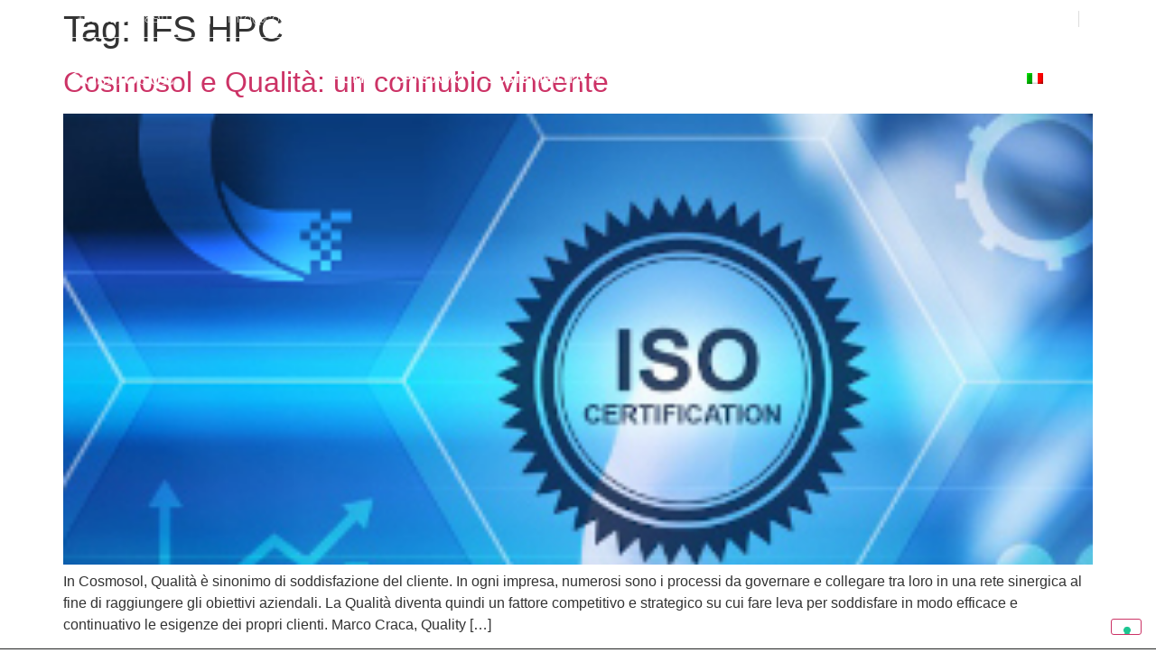

--- FILE ---
content_type: text/html; charset=UTF-8
request_url: https://www.cosmosol.com/tag/ifs-hpc/
body_size: 12883
content:
<!doctype html>
<html dir="ltr" lang="it-IT" prefix="og: https://ogp.me/ns#">
<head>
	<meta charset="UTF-8">
	<meta name="viewport" content="width=device-width, initial-scale=1">
	<link rel="profile" href="https://gmpg.org/xfn/11">
	<title>IFS HPC | Cosmosol</title>
	<style>img:is([sizes="auto" i], [sizes^="auto," i]) { contain-intrinsic-size: 3000px 1500px }</style>
	<link rel="alternate" hreflang="it" href="https://www.cosmosol.com/tag/ifs-hpc/" />

		<!-- All in One SEO 4.8.1.1 - aioseo.com -->
	<meta name="robots" content="max-image-preview:large" />
	<meta name="google-site-verification" content="oMyF_TcfURCzwTUYFUnVkz9cyOpk-j9T81HB3h9Bzss" />
	<link rel="canonical" href="https://www.cosmosol.com/tag/ifs-hpc/" />
	<meta name="generator" content="All in One SEO (AIOSEO) 4.8.1.1" />
		<script type="application/ld+json" class="aioseo-schema">
			{"@context":"https:\/\/schema.org","@graph":[{"@type":"BreadcrumbList","@id":"https:\/\/www.cosmosol.com\/tag\/ifs-hpc\/#breadcrumblist","itemListElement":[{"@type":"ListItem","@id":"https:\/\/www.cosmosol.com\/#listItem","position":1,"name":"Home","item":"https:\/\/www.cosmosol.com\/","nextItem":{"@type":"ListItem","@id":"https:\/\/www.cosmosol.com\/tag\/ifs-hpc\/#listItem","name":"IFS HPC"}},{"@type":"ListItem","@id":"https:\/\/www.cosmosol.com\/tag\/ifs-hpc\/#listItem","position":2,"name":"IFS HPC","previousItem":{"@type":"ListItem","@id":"https:\/\/www.cosmosol.com\/#listItem","name":"Home"}}]},{"@type":"CollectionPage","@id":"https:\/\/www.cosmosol.com\/tag\/ifs-hpc\/#collectionpage","url":"https:\/\/www.cosmosol.com\/tag\/ifs-hpc\/","name":"IFS HPC | Cosmosol","inLanguage":"it-IT","isPartOf":{"@id":"https:\/\/www.cosmosol.com\/#website"},"breadcrumb":{"@id":"https:\/\/www.cosmosol.com\/tag\/ifs-hpc\/#breadcrumblist"}},{"@type":"Organization","@id":"https:\/\/www.cosmosol.com\/#organization","name":"Cosmosol","description":"cosmetica aerosol and medical devices","url":"https:\/\/www.cosmosol.com\/","logo":{"@type":"ImageObject","url":"https:\/\/www.cosmosol.com\/wp-content\/uploads\/2019\/11\/logo-cosmosol-02.png","@id":"https:\/\/www.cosmosol.com\/tag\/ifs-hpc\/#organizationLogo","width":500,"height":100,"caption":"logo Cosmosol Srl"},"image":{"@id":"https:\/\/www.cosmosol.com\/tag\/ifs-hpc\/#organizationLogo"},"sameAs":["https:\/\/www.linkedin.com\/company\/cosmosol\/"]},{"@type":"WebSite","@id":"https:\/\/www.cosmosol.com\/#website","url":"https:\/\/www.cosmosol.com\/","name":"Cosmosol","description":"cosmetica aerosol and medical devices","inLanguage":"it-IT","publisher":{"@id":"https:\/\/www.cosmosol.com\/#organization"}}]}
		</script>
		<!-- All in One SEO -->

<link rel='dns-prefetch' href='//cdn.iubenda.com' />
<link rel='dns-prefetch' href='//maxcdn.bootstrapcdn.com' />
<link rel="alternate" type="application/rss+xml" title="Cosmosol &raquo; Feed" href="https://www.cosmosol.com/feed/" />
<link rel="alternate" type="application/rss+xml" title="Cosmosol &raquo; Feed dei commenti" href="https://www.cosmosol.com/comments/feed/" />
<link rel="alternate" type="application/rss+xml" title="Cosmosol &raquo; IFS HPC Feed del tag" href="https://www.cosmosol.com/tag/ifs-hpc/feed/" />
<script>
window._wpemojiSettings = {"baseUrl":"https:\/\/s.w.org\/images\/core\/emoji\/15.0.3\/72x72\/","ext":".png","svgUrl":"https:\/\/s.w.org\/images\/core\/emoji\/15.0.3\/svg\/","svgExt":".svg","source":{"concatemoji":"https:\/\/www.cosmosol.com\/wp-includes\/js\/wp-emoji-release.min.js?ver=6.7.2"}};
/*! This file is auto-generated */
!function(i,n){var o,s,e;function c(e){try{var t={supportTests:e,timestamp:(new Date).valueOf()};sessionStorage.setItem(o,JSON.stringify(t))}catch(e){}}function p(e,t,n){e.clearRect(0,0,e.canvas.width,e.canvas.height),e.fillText(t,0,0);var t=new Uint32Array(e.getImageData(0,0,e.canvas.width,e.canvas.height).data),r=(e.clearRect(0,0,e.canvas.width,e.canvas.height),e.fillText(n,0,0),new Uint32Array(e.getImageData(0,0,e.canvas.width,e.canvas.height).data));return t.every(function(e,t){return e===r[t]})}function u(e,t,n){switch(t){case"flag":return n(e,"\ud83c\udff3\ufe0f\u200d\u26a7\ufe0f","\ud83c\udff3\ufe0f\u200b\u26a7\ufe0f")?!1:!n(e,"\ud83c\uddfa\ud83c\uddf3","\ud83c\uddfa\u200b\ud83c\uddf3")&&!n(e,"\ud83c\udff4\udb40\udc67\udb40\udc62\udb40\udc65\udb40\udc6e\udb40\udc67\udb40\udc7f","\ud83c\udff4\u200b\udb40\udc67\u200b\udb40\udc62\u200b\udb40\udc65\u200b\udb40\udc6e\u200b\udb40\udc67\u200b\udb40\udc7f");case"emoji":return!n(e,"\ud83d\udc26\u200d\u2b1b","\ud83d\udc26\u200b\u2b1b")}return!1}function f(e,t,n){var r="undefined"!=typeof WorkerGlobalScope&&self instanceof WorkerGlobalScope?new OffscreenCanvas(300,150):i.createElement("canvas"),a=r.getContext("2d",{willReadFrequently:!0}),o=(a.textBaseline="top",a.font="600 32px Arial",{});return e.forEach(function(e){o[e]=t(a,e,n)}),o}function t(e){var t=i.createElement("script");t.src=e,t.defer=!0,i.head.appendChild(t)}"undefined"!=typeof Promise&&(o="wpEmojiSettingsSupports",s=["flag","emoji"],n.supports={everything:!0,everythingExceptFlag:!0},e=new Promise(function(e){i.addEventListener("DOMContentLoaded",e,{once:!0})}),new Promise(function(t){var n=function(){try{var e=JSON.parse(sessionStorage.getItem(o));if("object"==typeof e&&"number"==typeof e.timestamp&&(new Date).valueOf()<e.timestamp+604800&&"object"==typeof e.supportTests)return e.supportTests}catch(e){}return null}();if(!n){if("undefined"!=typeof Worker&&"undefined"!=typeof OffscreenCanvas&&"undefined"!=typeof URL&&URL.createObjectURL&&"undefined"!=typeof Blob)try{var e="postMessage("+f.toString()+"("+[JSON.stringify(s),u.toString(),p.toString()].join(",")+"));",r=new Blob([e],{type:"text/javascript"}),a=new Worker(URL.createObjectURL(r),{name:"wpTestEmojiSupports"});return void(a.onmessage=function(e){c(n=e.data),a.terminate(),t(n)})}catch(e){}c(n=f(s,u,p))}t(n)}).then(function(e){for(var t in e)n.supports[t]=e[t],n.supports.everything=n.supports.everything&&n.supports[t],"flag"!==t&&(n.supports.everythingExceptFlag=n.supports.everythingExceptFlag&&n.supports[t]);n.supports.everythingExceptFlag=n.supports.everythingExceptFlag&&!n.supports.flag,n.DOMReady=!1,n.readyCallback=function(){n.DOMReady=!0}}).then(function(){return e}).then(function(){var e;n.supports.everything||(n.readyCallback(),(e=n.source||{}).concatemoji?t(e.concatemoji):e.wpemoji&&e.twemoji&&(t(e.twemoji),t(e.wpemoji)))}))}((window,document),window._wpemojiSettings);
</script>
<link rel='stylesheet' id='sbr_styles-css' href='https://www.cosmosol.com/wp-content/plugins/reviews-feed/assets/css/sbr-styles.css?ver=2.1.0' media='all' />
<link rel='stylesheet' id='sbi_styles-css' href='https://www.cosmosol.com/wp-content/plugins/instagram-feed/css/sbi-styles.min.css?ver=6.8.0' media='all' />
<link rel='stylesheet' id='sby_styles-css' href='https://www.cosmosol.com/wp-content/plugins/feeds-for-youtube/css/sb-youtube-free.min.css?ver=2.4.0' media='all' />
<style id='wp-emoji-styles-inline-css'>

	img.wp-smiley, img.emoji {
		display: inline !important;
		border: none !important;
		box-shadow: none !important;
		height: 1em !important;
		width: 1em !important;
		margin: 0 0.07em !important;
		vertical-align: -0.1em !important;
		background: none !important;
		padding: 0 !important;
	}
</style>
<link rel='stylesheet' id='wp-block-library-css' href='https://www.cosmosol.com/wp-includes/css/dist/block-library/style.min.css?ver=6.7.2' media='all' />
<style id='global-styles-inline-css'>
:root{--wp--preset--aspect-ratio--square: 1;--wp--preset--aspect-ratio--4-3: 4/3;--wp--preset--aspect-ratio--3-4: 3/4;--wp--preset--aspect-ratio--3-2: 3/2;--wp--preset--aspect-ratio--2-3: 2/3;--wp--preset--aspect-ratio--16-9: 16/9;--wp--preset--aspect-ratio--9-16: 9/16;--wp--preset--color--black: #000000;--wp--preset--color--cyan-bluish-gray: #abb8c3;--wp--preset--color--white: #ffffff;--wp--preset--color--pale-pink: #f78da7;--wp--preset--color--vivid-red: #cf2e2e;--wp--preset--color--luminous-vivid-orange: #ff6900;--wp--preset--color--luminous-vivid-amber: #fcb900;--wp--preset--color--light-green-cyan: #7bdcb5;--wp--preset--color--vivid-green-cyan: #00d084;--wp--preset--color--pale-cyan-blue: #8ed1fc;--wp--preset--color--vivid-cyan-blue: #0693e3;--wp--preset--color--vivid-purple: #9b51e0;--wp--preset--gradient--vivid-cyan-blue-to-vivid-purple: linear-gradient(135deg,rgba(6,147,227,1) 0%,rgb(155,81,224) 100%);--wp--preset--gradient--light-green-cyan-to-vivid-green-cyan: linear-gradient(135deg,rgb(122,220,180) 0%,rgb(0,208,130) 100%);--wp--preset--gradient--luminous-vivid-amber-to-luminous-vivid-orange: linear-gradient(135deg,rgba(252,185,0,1) 0%,rgba(255,105,0,1) 100%);--wp--preset--gradient--luminous-vivid-orange-to-vivid-red: linear-gradient(135deg,rgba(255,105,0,1) 0%,rgb(207,46,46) 100%);--wp--preset--gradient--very-light-gray-to-cyan-bluish-gray: linear-gradient(135deg,rgb(238,238,238) 0%,rgb(169,184,195) 100%);--wp--preset--gradient--cool-to-warm-spectrum: linear-gradient(135deg,rgb(74,234,220) 0%,rgb(151,120,209) 20%,rgb(207,42,186) 40%,rgb(238,44,130) 60%,rgb(251,105,98) 80%,rgb(254,248,76) 100%);--wp--preset--gradient--blush-light-purple: linear-gradient(135deg,rgb(255,206,236) 0%,rgb(152,150,240) 100%);--wp--preset--gradient--blush-bordeaux: linear-gradient(135deg,rgb(254,205,165) 0%,rgb(254,45,45) 50%,rgb(107,0,62) 100%);--wp--preset--gradient--luminous-dusk: linear-gradient(135deg,rgb(255,203,112) 0%,rgb(199,81,192) 50%,rgb(65,88,208) 100%);--wp--preset--gradient--pale-ocean: linear-gradient(135deg,rgb(255,245,203) 0%,rgb(182,227,212) 50%,rgb(51,167,181) 100%);--wp--preset--gradient--electric-grass: linear-gradient(135deg,rgb(202,248,128) 0%,rgb(113,206,126) 100%);--wp--preset--gradient--midnight: linear-gradient(135deg,rgb(2,3,129) 0%,rgb(40,116,252) 100%);--wp--preset--font-size--small: 13px;--wp--preset--font-size--medium: 20px;--wp--preset--font-size--large: 36px;--wp--preset--font-size--x-large: 42px;--wp--preset--spacing--20: 0.44rem;--wp--preset--spacing--30: 0.67rem;--wp--preset--spacing--40: 1rem;--wp--preset--spacing--50: 1.5rem;--wp--preset--spacing--60: 2.25rem;--wp--preset--spacing--70: 3.38rem;--wp--preset--spacing--80: 5.06rem;--wp--preset--shadow--natural: 6px 6px 9px rgba(0, 0, 0, 0.2);--wp--preset--shadow--deep: 12px 12px 50px rgba(0, 0, 0, 0.4);--wp--preset--shadow--sharp: 6px 6px 0px rgba(0, 0, 0, 0.2);--wp--preset--shadow--outlined: 6px 6px 0px -3px rgba(255, 255, 255, 1), 6px 6px rgba(0, 0, 0, 1);--wp--preset--shadow--crisp: 6px 6px 0px rgba(0, 0, 0, 1);}:root { --wp--style--global--content-size: 800px;--wp--style--global--wide-size: 1200px; }:where(body) { margin: 0; }.wp-site-blocks > .alignleft { float: left; margin-right: 2em; }.wp-site-blocks > .alignright { float: right; margin-left: 2em; }.wp-site-blocks > .aligncenter { justify-content: center; margin-left: auto; margin-right: auto; }:where(.wp-site-blocks) > * { margin-block-start: 24px; margin-block-end: 0; }:where(.wp-site-blocks) > :first-child { margin-block-start: 0; }:where(.wp-site-blocks) > :last-child { margin-block-end: 0; }:root { --wp--style--block-gap: 24px; }:root :where(.is-layout-flow) > :first-child{margin-block-start: 0;}:root :where(.is-layout-flow) > :last-child{margin-block-end: 0;}:root :where(.is-layout-flow) > *{margin-block-start: 24px;margin-block-end: 0;}:root :where(.is-layout-constrained) > :first-child{margin-block-start: 0;}:root :where(.is-layout-constrained) > :last-child{margin-block-end: 0;}:root :where(.is-layout-constrained) > *{margin-block-start: 24px;margin-block-end: 0;}:root :where(.is-layout-flex){gap: 24px;}:root :where(.is-layout-grid){gap: 24px;}.is-layout-flow > .alignleft{float: left;margin-inline-start: 0;margin-inline-end: 2em;}.is-layout-flow > .alignright{float: right;margin-inline-start: 2em;margin-inline-end: 0;}.is-layout-flow > .aligncenter{margin-left: auto !important;margin-right: auto !important;}.is-layout-constrained > .alignleft{float: left;margin-inline-start: 0;margin-inline-end: 2em;}.is-layout-constrained > .alignright{float: right;margin-inline-start: 2em;margin-inline-end: 0;}.is-layout-constrained > .aligncenter{margin-left: auto !important;margin-right: auto !important;}.is-layout-constrained > :where(:not(.alignleft):not(.alignright):not(.alignfull)){max-width: var(--wp--style--global--content-size);margin-left: auto !important;margin-right: auto !important;}.is-layout-constrained > .alignwide{max-width: var(--wp--style--global--wide-size);}body .is-layout-flex{display: flex;}.is-layout-flex{flex-wrap: wrap;align-items: center;}.is-layout-flex > :is(*, div){margin: 0;}body .is-layout-grid{display: grid;}.is-layout-grid > :is(*, div){margin: 0;}body{padding-top: 0px;padding-right: 0px;padding-bottom: 0px;padding-left: 0px;}a:where(:not(.wp-element-button)){text-decoration: underline;}:root :where(.wp-element-button, .wp-block-button__link){background-color: #32373c;border-width: 0;color: #fff;font-family: inherit;font-size: inherit;line-height: inherit;padding: calc(0.667em + 2px) calc(1.333em + 2px);text-decoration: none;}.has-black-color{color: var(--wp--preset--color--black) !important;}.has-cyan-bluish-gray-color{color: var(--wp--preset--color--cyan-bluish-gray) !important;}.has-white-color{color: var(--wp--preset--color--white) !important;}.has-pale-pink-color{color: var(--wp--preset--color--pale-pink) !important;}.has-vivid-red-color{color: var(--wp--preset--color--vivid-red) !important;}.has-luminous-vivid-orange-color{color: var(--wp--preset--color--luminous-vivid-orange) !important;}.has-luminous-vivid-amber-color{color: var(--wp--preset--color--luminous-vivid-amber) !important;}.has-light-green-cyan-color{color: var(--wp--preset--color--light-green-cyan) !important;}.has-vivid-green-cyan-color{color: var(--wp--preset--color--vivid-green-cyan) !important;}.has-pale-cyan-blue-color{color: var(--wp--preset--color--pale-cyan-blue) !important;}.has-vivid-cyan-blue-color{color: var(--wp--preset--color--vivid-cyan-blue) !important;}.has-vivid-purple-color{color: var(--wp--preset--color--vivid-purple) !important;}.has-black-background-color{background-color: var(--wp--preset--color--black) !important;}.has-cyan-bluish-gray-background-color{background-color: var(--wp--preset--color--cyan-bluish-gray) !important;}.has-white-background-color{background-color: var(--wp--preset--color--white) !important;}.has-pale-pink-background-color{background-color: var(--wp--preset--color--pale-pink) !important;}.has-vivid-red-background-color{background-color: var(--wp--preset--color--vivid-red) !important;}.has-luminous-vivid-orange-background-color{background-color: var(--wp--preset--color--luminous-vivid-orange) !important;}.has-luminous-vivid-amber-background-color{background-color: var(--wp--preset--color--luminous-vivid-amber) !important;}.has-light-green-cyan-background-color{background-color: var(--wp--preset--color--light-green-cyan) !important;}.has-vivid-green-cyan-background-color{background-color: var(--wp--preset--color--vivid-green-cyan) !important;}.has-pale-cyan-blue-background-color{background-color: var(--wp--preset--color--pale-cyan-blue) !important;}.has-vivid-cyan-blue-background-color{background-color: var(--wp--preset--color--vivid-cyan-blue) !important;}.has-vivid-purple-background-color{background-color: var(--wp--preset--color--vivid-purple) !important;}.has-black-border-color{border-color: var(--wp--preset--color--black) !important;}.has-cyan-bluish-gray-border-color{border-color: var(--wp--preset--color--cyan-bluish-gray) !important;}.has-white-border-color{border-color: var(--wp--preset--color--white) !important;}.has-pale-pink-border-color{border-color: var(--wp--preset--color--pale-pink) !important;}.has-vivid-red-border-color{border-color: var(--wp--preset--color--vivid-red) !important;}.has-luminous-vivid-orange-border-color{border-color: var(--wp--preset--color--luminous-vivid-orange) !important;}.has-luminous-vivid-amber-border-color{border-color: var(--wp--preset--color--luminous-vivid-amber) !important;}.has-light-green-cyan-border-color{border-color: var(--wp--preset--color--light-green-cyan) !important;}.has-vivid-green-cyan-border-color{border-color: var(--wp--preset--color--vivid-green-cyan) !important;}.has-pale-cyan-blue-border-color{border-color: var(--wp--preset--color--pale-cyan-blue) !important;}.has-vivid-cyan-blue-border-color{border-color: var(--wp--preset--color--vivid-cyan-blue) !important;}.has-vivid-purple-border-color{border-color: var(--wp--preset--color--vivid-purple) !important;}.has-vivid-cyan-blue-to-vivid-purple-gradient-background{background: var(--wp--preset--gradient--vivid-cyan-blue-to-vivid-purple) !important;}.has-light-green-cyan-to-vivid-green-cyan-gradient-background{background: var(--wp--preset--gradient--light-green-cyan-to-vivid-green-cyan) !important;}.has-luminous-vivid-amber-to-luminous-vivid-orange-gradient-background{background: var(--wp--preset--gradient--luminous-vivid-amber-to-luminous-vivid-orange) !important;}.has-luminous-vivid-orange-to-vivid-red-gradient-background{background: var(--wp--preset--gradient--luminous-vivid-orange-to-vivid-red) !important;}.has-very-light-gray-to-cyan-bluish-gray-gradient-background{background: var(--wp--preset--gradient--very-light-gray-to-cyan-bluish-gray) !important;}.has-cool-to-warm-spectrum-gradient-background{background: var(--wp--preset--gradient--cool-to-warm-spectrum) !important;}.has-blush-light-purple-gradient-background{background: var(--wp--preset--gradient--blush-light-purple) !important;}.has-blush-bordeaux-gradient-background{background: var(--wp--preset--gradient--blush-bordeaux) !important;}.has-luminous-dusk-gradient-background{background: var(--wp--preset--gradient--luminous-dusk) !important;}.has-pale-ocean-gradient-background{background: var(--wp--preset--gradient--pale-ocean) !important;}.has-electric-grass-gradient-background{background: var(--wp--preset--gradient--electric-grass) !important;}.has-midnight-gradient-background{background: var(--wp--preset--gradient--midnight) !important;}.has-small-font-size{font-size: var(--wp--preset--font-size--small) !important;}.has-medium-font-size{font-size: var(--wp--preset--font-size--medium) !important;}.has-large-font-size{font-size: var(--wp--preset--font-size--large) !important;}.has-x-large-font-size{font-size: var(--wp--preset--font-size--x-large) !important;}
:root :where(.wp-block-pullquote){font-size: 1.5em;line-height: 1.6;}
</style>
<link rel='stylesheet' id='ctf_styles-css' href='https://www.cosmosol.com/wp-content/plugins/custom-twitter-feeds/css/ctf-styles.min.css?ver=2.3.0' media='all' />
<link rel='stylesheet' id='dae-download-css' href='https://www.cosmosol.com/wp-content/plugins/download-after-email/css/download.css?ver=1718981987' media='all' />
<link rel='stylesheet' id='dashicons-css' href='https://www.cosmosol.com/wp-includes/css/dashicons.min.css?ver=6.7.2' media='all' />
<link rel='stylesheet' id='dae-fa-css' href='https://www.cosmosol.com/wp-content/plugins/download-after-email/css/all.css?ver=6.7.2' media='all' />
<link rel='stylesheet' id='cff-css' href='https://www.cosmosol.com/wp-content/plugins/custom-facebook-feed/assets/css/cff-style.min.css?ver=4.3.0' media='all' />
<link rel='stylesheet' id='sb-font-awesome-css' href='https://maxcdn.bootstrapcdn.com/font-awesome/4.7.0/css/font-awesome.min.css?ver=6.7.2' media='all' />
<link rel='stylesheet' id='wpml-legacy-horizontal-list-0-css' href='//www.cosmosol.com/wp-content/plugins/sitepress-multilingual-cms/templates/language-switchers/legacy-list-horizontal/style.css?ver=1' media='all' />
<link rel='stylesheet' id='wpml-menu-item-0-css' href='//www.cosmosol.com/wp-content/plugins/sitepress-multilingual-cms/templates/language-switchers/menu-item/style.css?ver=1' media='all' />
<link rel='stylesheet' id='wpml-tm-admin-bar-css' href='https://www.cosmosol.com/wp-content/plugins/wpml-translation-management/res/css/admin-bar-style.css?ver=2.9.9' media='all' />
<link rel='stylesheet' id='hello-elementor-css' href='https://www.cosmosol.com/wp-content/themes/hello-elementor/style.min.css?ver=3.3.0' media='all' />
<link rel='stylesheet' id='hello-elementor-theme-style-css' href='https://www.cosmosol.com/wp-content/themes/hello-elementor/theme.min.css?ver=3.3.0' media='all' />
<link rel='stylesheet' id='hello-elementor-header-footer-css' href='https://www.cosmosol.com/wp-content/themes/hello-elementor/header-footer.min.css?ver=3.3.0' media='all' />
<link rel='stylesheet' id='elementor-frontend-css' href='https://www.cosmosol.com/wp-content/plugins/elementor/assets/css/frontend.min.css?ver=3.28.4' media='all' />
<link rel='stylesheet' id='widget-icon-list-css' href='https://www.cosmosol.com/wp-content/plugins/elementor/assets/css/widget-icon-list.min.css?ver=3.28.4' media='all' />
<link rel='stylesheet' id='widget-image-css' href='https://www.cosmosol.com/wp-content/plugins/elementor/assets/css/widget-image.min.css?ver=3.28.4' media='all' />
<link rel='stylesheet' id='widget-nav-menu-css' href='https://www.cosmosol.com/wp-content/plugins/elementor-pro/assets/css/widget-nav-menu.min.css?ver=3.28.2' media='all' />
<link rel='stylesheet' id='e-sticky-css' href='https://www.cosmosol.com/wp-content/plugins/elementor-pro/assets/css/modules/sticky.min.css?ver=3.28.2' media='all' />
<link rel='stylesheet' id='widget-heading-css' href='https://www.cosmosol.com/wp-content/plugins/elementor/assets/css/widget-heading.min.css?ver=3.28.4' media='all' />
<link rel='stylesheet' id='elementor-icons-css' href='https://www.cosmosol.com/wp-content/plugins/elementor/assets/lib/eicons/css/elementor-icons.min.css?ver=5.36.0' media='all' />
<link rel='stylesheet' id='elementor-post-884-css' href='https://www.cosmosol.com/wp-content/uploads/elementor/css/post-884.css?ver=1759132935' media='all' />
<link rel='stylesheet' id='cffstyles-css' href='https://www.cosmosol.com/wp-content/plugins/custom-facebook-feed/assets/css/cff-style.min.css?ver=4.3.0' media='all' />
<link rel='stylesheet' id='sby-styles-css' href='https://www.cosmosol.com/wp-content/plugins/feeds-for-youtube/css/sb-youtube-free.min.css?ver=2.4.0' media='all' />
<link rel='stylesheet' id='sbistyles-css' href='https://www.cosmosol.com/wp-content/plugins/instagram-feed/css/sbi-styles.min.css?ver=6.8.0' media='all' />
<link rel='stylesheet' id='she-header-style-css' href='https://www.cosmosol.com/wp-content/plugins/sticky-header-effects-for-elementor/assets/css/she-header-style.css?ver=1.7.8' media='all' />
<link rel='stylesheet' id='elementor-post-186-css' href='https://www.cosmosol.com/wp-content/uploads/elementor/css/post-186.css?ver=1759132935' media='all' />
<link rel='stylesheet' id='elementor-post-289-css' href='https://www.cosmosol.com/wp-content/uploads/elementor/css/post-289.css?ver=1759132935' media='all' />
<link rel='stylesheet' id='elementor-gf-local-montserrat-css' href='https://www.cosmosol.com/wp-content/uploads/elementor/google-fonts/css/montserrat.css?ver=1743153027' media='all' />
<link rel='stylesheet' id='elementor-gf-local-sourcesanspro-css' href='https://www.cosmosol.com/wp-content/uploads/elementor/google-fonts/css/sourcesanspro.css?ver=1743153033' media='all' />
<link rel='stylesheet' id='elementor-icons-shared-0-css' href='https://www.cosmosol.com/wp-content/plugins/elementor/assets/lib/font-awesome/css/fontawesome.min.css?ver=5.15.3' media='all' />
<link rel='stylesheet' id='elementor-icons-fa-solid-css' href='https://www.cosmosol.com/wp-content/plugins/elementor/assets/lib/font-awesome/css/solid.min.css?ver=5.15.3' media='all' />
<link rel='stylesheet' id='elementor-icons-fa-brands-css' href='https://www.cosmosol.com/wp-content/plugins/elementor/assets/lib/font-awesome/css/brands.min.css?ver=5.15.3' media='all' />
<link rel='stylesheet' id='elementor-icons-fa-regular-css' href='https://www.cosmosol.com/wp-content/plugins/elementor/assets/lib/font-awesome/css/regular.min.css?ver=5.15.3' media='all' />

<script  type="text/javascript" class=" _iub_cs_skip" id="iubenda-head-inline-scripts-0">
var _iub = _iub || [];
_iub.csConfiguration = {"invalidateConsentWithoutLog":true,"consentOnContinuedBrowsing":false,"perPurposeConsent":true,"whitelabel":false,"lang":"it","siteId":2213389,"floatingPreferencesButtonColor":"#ffffff","enableTcf":true,"googleAdditionalConsentMode":true,"cookiePolicyId":46616863, "banner":{ "brandBackgroundColor":"none","brandTextColor":"black","acceptButtonDisplay":true,"customizeButtonDisplay":true,"acceptButtonColor":"#0073CE","acceptButtonCaptionColor":"white","customizeButtonColor":"#DADADA","customizeButtonCaptionColor":"#4D4D4D","rejectButtonDisplay":true,"rejectButtonColor":"#333333","rejectButtonCaptionColor":"white","listPurposes":true,"explicitWithdrawal":true,"position":"bottom","textColor":"black","backgroundColor":"white" }};
</script>
<script  type="text/javascript" class=" _iub_cs_skip" src="//cdn.iubenda.com/cs/tcf/stub-v2.js?ver=3.12.1" id="iubenda-head-scripts-0-js"></script>
<script  type="text/javascript" charset="UTF-8" async="" class=" _iub_cs_skip" src="//cdn.iubenda.com/cs/iubenda_cs.js?ver=3.12.1" id="iubenda-head-scripts-1-js"></script>
<script src="https://www.cosmosol.com/wp-includes/js/jquery/jquery.min.js?ver=3.7.1" id="jquery-core-js"></script>
<script src="https://www.cosmosol.com/wp-includes/js/jquery/jquery-migrate.min.js?ver=3.4.1" id="jquery-migrate-js"></script>
<script id="3d-flip-book-client-locale-loader-js-extra">
var FB3D_CLIENT_LOCALE = {"ajaxurl":"https:\/\/www.cosmosol.com\/wp-admin\/admin-ajax.php","dictionary":{"Table of contents":"Table of contents","Close":"Close","Bookmarks":"Bookmarks","Thumbnails":"Thumbnails","Search":"Search","Share":"Share","Facebook":"Facebook","Twitter":"Twitter","Email":"Email","Play":"Play","Previous page":"Previous page","Next page":"Next page","Zoom in":"Zoom in","Zoom out":"Zoom out","Fit view":"Fit view","Auto play":"Auto play","Full screen":"Full screen","More":"More","Smart pan":"Smart pan","Single page":"Single page","Sounds":"Sounds","Stats":"Stats","Print":"Print","Download":"Download","Goto first page":"Goto first page","Goto last page":"Goto last page"},"images":"https:\/\/www.cosmosol.com\/wp-content\/plugins\/interactive-3d-flipbook-powered-physics-engine\/assets\/images\/","jsData":{"urls":[],"posts":{"ids_mis":[],"ids":[]},"pages":[],"firstPages":[],"bookCtrlProps":[],"bookTemplates":[]},"key":"3d-flip-book","pdfJS":{"pdfJsLib":"https:\/\/www.cosmosol.com\/wp-content\/plugins\/interactive-3d-flipbook-powered-physics-engine\/assets\/js\/pdf.min.js?ver=4.3.136","pdfJsWorker":"https:\/\/www.cosmosol.com\/wp-content\/plugins\/interactive-3d-flipbook-powered-physics-engine\/assets\/js\/pdf.worker.js?ver=4.3.136","stablePdfJsLib":"https:\/\/www.cosmosol.com\/wp-content\/plugins\/interactive-3d-flipbook-powered-physics-engine\/assets\/js\/stable\/pdf.min.js?ver=2.5.207","stablePdfJsWorker":"https:\/\/www.cosmosol.com\/wp-content\/plugins\/interactive-3d-flipbook-powered-physics-engine\/assets\/js\/stable\/pdf.worker.js?ver=2.5.207","pdfJsCMapUrl":"https:\/\/www.cosmosol.com\/wp-content\/plugins\/interactive-3d-flipbook-powered-physics-engine\/assets\/cmaps\/"},"cacheurl":"https:\/\/www.cosmosol.com\/wp-content\/uploads\/3d-flip-book\/cache\/","pluginsurl":"https:\/\/www.cosmosol.com\/wp-content\/plugins\/","pluginurl":"https:\/\/www.cosmosol.com\/wp-content\/plugins\/interactive-3d-flipbook-powered-physics-engine\/","thumbnailSize":{"width":"150","height":"150"},"version":"1.16.15"};
</script>
<script src="https://www.cosmosol.com/wp-content/plugins/interactive-3d-flipbook-powered-physics-engine/assets/js/client-locale-loader.js?ver=1.16.15" id="3d-flip-book-client-locale-loader-js" async data-wp-strategy="async"></script>
<script src="https://www.cosmosol.com/wp-content/plugins/sticky-header-effects-for-elementor/assets/js/she-header.js?ver=1.7.8" id="she-header-js"></script>
<link rel="https://api.w.org/" href="https://www.cosmosol.com/wp-json/" /><link rel="alternate" title="JSON" type="application/json" href="https://www.cosmosol.com/wp-json/wp/v2/tags/53" /><link rel="EditURI" type="application/rsd+xml" title="RSD" href="https://www.cosmosol.com/xmlrpc.php?rsd" />
<meta name="generator" content="WordPress 6.7.2" />
<meta name="generator" content="WPML ver:4.3.16 stt:1,27;" />
<meta name="generator" content="Elementor 3.28.4; features: additional_custom_breakpoints, e_local_google_fonts; settings: css_print_method-external, google_font-enabled, font_display-auto">
			<style>
				.e-con.e-parent:nth-of-type(n+4):not(.e-lazyloaded):not(.e-no-lazyload),
				.e-con.e-parent:nth-of-type(n+4):not(.e-lazyloaded):not(.e-no-lazyload) * {
					background-image: none !important;
				}
				@media screen and (max-height: 1024px) {
					.e-con.e-parent:nth-of-type(n+3):not(.e-lazyloaded):not(.e-no-lazyload),
					.e-con.e-parent:nth-of-type(n+3):not(.e-lazyloaded):not(.e-no-lazyload) * {
						background-image: none !important;
					}
				}
				@media screen and (max-height: 640px) {
					.e-con.e-parent:nth-of-type(n+2):not(.e-lazyloaded):not(.e-no-lazyload),
					.e-con.e-parent:nth-of-type(n+2):not(.e-lazyloaded):not(.e-no-lazyload) * {
						background-image: none !important;
					}
				}
			</style>
			<link rel="icon" href="https://www.cosmosol.com/wp-content/uploads/2022/01/cropped-favicon-cosmosol-8-32x32.png" sizes="32x32" />
<link rel="icon" href="https://www.cosmosol.com/wp-content/uploads/2022/01/cropped-favicon-cosmosol-8-192x192.png" sizes="192x192" />
<link rel="apple-touch-icon" href="https://www.cosmosol.com/wp-content/uploads/2022/01/cropped-favicon-cosmosol-8-180x180.png" />
<meta name="msapplication-TileImage" content="https://www.cosmosol.com/wp-content/uploads/2022/01/cropped-favicon-cosmosol-8-270x270.png" />
</head>
<body class="archive tag tag-ifs-hpc tag-53 wp-custom-logo wp-embed-responsive theme-default elementor-default elementor-kit-884">


<a class="skip-link screen-reader-text" href="#content">Vai al contenuto</a>

		<div data-elementor-type="header" data-elementor-id="186" class="elementor elementor-186 elementor-location-header" data-elementor-post-type="elementor_library">
					<section class="elementor-section elementor-top-section elementor-element elementor-element-3e9a8f6b elementor-section-full_width she-header-yes she-header-transparent-yes elementor-section-height-default elementor-section-height-default" data-id="3e9a8f6b" data-element_type="section" id="header_pop" data-settings="{&quot;sticky&quot;:&quot;top&quot;,&quot;sticky_on&quot;:[&quot;desktop&quot;,&quot;tablet&quot;],&quot;transparent&quot;:&quot;yes&quot;,&quot;transparent_header_show&quot;:&quot;yes&quot;,&quot;background_show&quot;:&quot;yes&quot;,&quot;background&quot;:&quot;#212322&quot;,&quot;scroll_distance&quot;:{&quot;unit&quot;:&quot;px&quot;,&quot;size&quot;:200,&quot;sizes&quot;:[]},&quot;background_background&quot;:&quot;classic&quot;,&quot;sticky_effects_offset&quot;:200,&quot;sticky_offset&quot;:0,&quot;sticky_anchor_link_offset&quot;:0,&quot;transparent_on&quot;:[&quot;desktop&quot;,&quot;tablet&quot;,&quot;mobile&quot;],&quot;scroll_distance_tablet&quot;:{&quot;unit&quot;:&quot;px&quot;,&quot;size&quot;:&quot;&quot;,&quot;sizes&quot;:[]},&quot;scroll_distance_mobile&quot;:{&quot;unit&quot;:&quot;px&quot;,&quot;size&quot;:&quot;&quot;,&quot;sizes&quot;:[]},&quot;she_offset_top&quot;:{&quot;unit&quot;:&quot;px&quot;,&quot;size&quot;:0,&quot;sizes&quot;:[]},&quot;she_offset_top_tablet&quot;:{&quot;unit&quot;:&quot;px&quot;,&quot;size&quot;:&quot;&quot;,&quot;sizes&quot;:[]},&quot;she_offset_top_mobile&quot;:{&quot;unit&quot;:&quot;px&quot;,&quot;size&quot;:&quot;&quot;,&quot;sizes&quot;:[]},&quot;she_width&quot;:{&quot;unit&quot;:&quot;%&quot;,&quot;size&quot;:100,&quot;sizes&quot;:[]},&quot;she_width_tablet&quot;:{&quot;unit&quot;:&quot;px&quot;,&quot;size&quot;:&quot;&quot;,&quot;sizes&quot;:[]},&quot;she_width_mobile&quot;:{&quot;unit&quot;:&quot;px&quot;,&quot;size&quot;:&quot;&quot;,&quot;sizes&quot;:[]},&quot;she_padding&quot;:{&quot;unit&quot;:&quot;px&quot;,&quot;top&quot;:0,&quot;right&quot;:&quot;&quot;,&quot;bottom&quot;:0,&quot;left&quot;:&quot;&quot;,&quot;isLinked&quot;:true},&quot;she_padding_tablet&quot;:{&quot;unit&quot;:&quot;px&quot;,&quot;top&quot;:&quot;&quot;,&quot;right&quot;:&quot;&quot;,&quot;bottom&quot;:&quot;&quot;,&quot;left&quot;:&quot;&quot;,&quot;isLinked&quot;:true},&quot;she_padding_mobile&quot;:{&quot;unit&quot;:&quot;px&quot;,&quot;top&quot;:&quot;&quot;,&quot;right&quot;:&quot;&quot;,&quot;bottom&quot;:&quot;&quot;,&quot;left&quot;:&quot;&quot;,&quot;isLinked&quot;:true}}">
							<div class="elementor-background-overlay"></div>
							<div class="elementor-container elementor-column-gap-default">
					<div class="elementor-column elementor-col-100 elementor-top-column elementor-element elementor-element-1c141fec" data-id="1c141fec" data-element_type="column">
			<div class="elementor-widget-wrap elementor-element-populated">
						<section class="elementor-section elementor-inner-section elementor-element elementor-element-5b9aa3c3 elementor-section-full_width elementor-hidden-phone elementor-section-height-default elementor-section-height-default" data-id="5b9aa3c3" data-element_type="section" data-settings="{&quot;background_background&quot;:&quot;classic&quot;}">
						<div class="elementor-container elementor-column-gap-default">
					<div class="elementor-column elementor-col-50 elementor-inner-column elementor-element elementor-element-220f27e3" data-id="220f27e3" data-element_type="column">
			<div class="elementor-widget-wrap elementor-element-populated">
						<div class="elementor-element elementor-element-62eb3ef elementor-icon-list--layout-inline elementor-align-left elementor-mobile-align-left elementor-list-item-link-full_width elementor-widget elementor-widget-icon-list" data-id="62eb3ef" data-element_type="widget" data-widget_type="icon-list.default">
				<div class="elementor-widget-container">
							<ul class="elementor-icon-list-items elementor-inline-items">
							<li class="elementor-icon-list-item elementor-inline-item">
											<span class="elementor-icon-list-icon">
							<i aria-hidden="true" class="fas fa-phone"></i>						</span>
										<span class="elementor-icon-list-text">+39 02 9888911</span>
									</li>
								<li class="elementor-icon-list-item elementor-inline-item">
											<span class="elementor-icon-list-icon">
							<i aria-hidden="true" class="fas fa-envelope"></i>						</span>
										<span class="elementor-icon-list-text">info@cosmosol-it.com</span>
									</li>
						</ul>
						</div>
				</div>
					</div>
		</div>
				<div class="elementor-column elementor-col-50 elementor-inner-column elementor-element elementor-element-4effa2e7" data-id="4effa2e7" data-element_type="column">
			<div class="elementor-widget-wrap elementor-element-populated">
						<div class="elementor-element elementor-element-7134dd3 elementor-icon-list--layout-inline elementor-align-right elementor-mobile-align-left elementor-list-item-link-full_width elementor-widget elementor-widget-global elementor-global-792 elementor-widget-icon-list" data-id="7134dd3" data-element_type="widget" data-widget_type="icon-list.default">
				<div class="elementor-widget-container">
							<ul class="elementor-icon-list-items elementor-inline-items">
							<li class="elementor-icon-list-item elementor-inline-item">
											<a href="https://www.linkedin.com/company/cosmosol/" target="_blank">

												<span class="elementor-icon-list-icon">
							<i aria-hidden="true" class="fab fa-linkedin-in"></i>						</span>
										<span class="elementor-icon-list-text"></span>
											</a>
									</li>
								<li class="elementor-icon-list-item elementor-inline-item">
											<a href="mailto:info@cosmosol-it.com">

												<span class="elementor-icon-list-icon">
							<i aria-hidden="true" class="far fa-envelope"></i>						</span>
										<span class="elementor-icon-list-text"></span>
											</a>
									</li>
						</ul>
						</div>
				</div>
					</div>
		</div>
					</div>
		</section>
				<section class="elementor-section elementor-inner-section elementor-element elementor-element-62daeb2c elementor-section-full_width elementor-section-height-default elementor-section-height-default" data-id="62daeb2c" data-element_type="section" data-settings="{&quot;background_background&quot;:&quot;classic&quot;}">
						<div class="elementor-container elementor-column-gap-default">
					<div class="elementor-column elementor-col-33 elementor-inner-column elementor-element elementor-element-5633c97d" data-id="5633c97d" data-element_type="column">
			<div class="elementor-widget-wrap elementor-element-populated">
						<div class="elementor-element elementor-element-4fefe0ff elementor-widget elementor-widget-image" data-id="4fefe0ff" data-element_type="widget" data-widget_type="image.default">
				<div class="elementor-widget-container">
																<a href="https://www.cosmosol.com">
							<img fetchpriority="high" width="500" height="100" src="https://www.cosmosol.com/wp-content/uploads/2019/11/logo-cosmosol-01.png" class="attachment-large size-large wp-image-19" alt="logo cosmosol" srcset="https://www.cosmosol.com/wp-content/uploads/2019/11/logo-cosmosol-01.png 500w, https://www.cosmosol.com/wp-content/uploads/2019/11/logo-cosmosol-01-300x60.png 300w" sizes="(max-width: 500px) 100vw, 500px" />								</a>
															</div>
				</div>
					</div>
		</div>
				<div class="elementor-column elementor-col-66 elementor-inner-column elementor-element elementor-element-73f0a7fe" data-id="73f0a7fe" data-element_type="column">
			<div class="elementor-widget-wrap elementor-element-populated">
						<div class="elementor-element elementor-element-74fc148 elementor-nav-menu__align-end elementor-nav-menu--stretch elementor-nav-menu__text-align-center elementor-nav-menu--dropdown-tablet elementor-nav-menu--toggle elementor-nav-menu--burger elementor-widget elementor-widget-nav-menu" data-id="74fc148" data-element_type="widget" data-settings="{&quot;full_width&quot;:&quot;stretch&quot;,&quot;submenu_icon&quot;:{&quot;value&quot;:&quot;&lt;i class=\&quot;fas fa-chevron-down\&quot;&gt;&lt;\/i&gt;&quot;,&quot;library&quot;:&quot;fa-solid&quot;},&quot;layout&quot;:&quot;horizontal&quot;,&quot;toggle&quot;:&quot;burger&quot;}" data-widget_type="nav-menu.default">
				<div class="elementor-widget-container">
								<nav aria-label="Menu" class="elementor-nav-menu--main elementor-nav-menu__container elementor-nav-menu--layout-horizontal e--pointer-none">
				<ul id="menu-1-74fc148" class="elementor-nav-menu"><li class="menu-item menu-item-type-post_type menu-item-object-page menu-item-home menu-item-35"><a href="https://www.cosmosol.com/" class="elementor-item">home</a></li>
<li class="menu-item menu-item-type-post_type menu-item-object-page menu-item-520"><a href="https://www.cosmosol.com/chi-siamo/" class="elementor-item">chi siamo</a></li>
<li class="menu-item menu-item-type-post_type menu-item-object-page menu-item-has-children menu-item-813"><a href="https://www.cosmosol.com/sostenibilita/" class="elementor-item">Sostenibilità</a>
<ul class="sub-menu elementor-nav-menu--dropdown">
	<li class="menu-item menu-item-type-post_type menu-item-object-page menu-item-2274"><a href="https://www.cosmosol.com/scopri-dove-siamo/" class="elementor-sub-item">Scopri dove siamo</a></li>
	<li class="menu-item menu-item-type-post_type menu-item-object-page menu-item-2273"><a href="https://www.cosmosol.com/sdgs-e-le-nostre-certificazioni/" class="elementor-sub-item">SDGs e le nostre Certificazioni</a></li>
	<li class="menu-item menu-item-type-post_type menu-item-object-page menu-item-2272"><a href="https://www.cosmosol.com/lca-dei-prodotti/" class="elementor-sub-item">LCA dei prodotti</a></li>
	<li class="menu-item menu-item-type-post_type menu-item-object-page menu-item-2271"><a href="https://www.cosmosol.com/valutazione-di-sostenibilita-del-prodotto/" class="elementor-sub-item">Valutazione di sostenibilità del prodotto</a></li>
	<li class="menu-item menu-item-type-post_type menu-item-object-page menu-item-2270"><a href="https://www.cosmosol.com/materie-prime/" class="elementor-sub-item">Materie prime</a></li>
	<li class="menu-item menu-item-type-post_type menu-item-object-page menu-item-2269"><a href="https://www.cosmosol.com/packaging/" class="elementor-sub-item">Packaging</a></li>
</ul>
</li>
<li class="menu-item menu-item-type-post_type menu-item-object-page menu-item-661"><a href="https://www.cosmosol.com/full-filling-service/" class="elementor-item">full filling service</a></li>
<li class="menu-item menu-item-type-post_type menu-item-object-page menu-item-1337"><a href="https://www.cosmosol.com/documentazione/" class="elementor-item">Documentazione</a></li>
<li class="menu-item menu-item-type-post_type menu-item-object-page menu-item-302"><a href="https://www.cosmosol.com/contatti/" class="elementor-item">contatti</a></li>
<li class="menu-item wpml-ls-slot-10 wpml-ls-item wpml-ls-item-it wpml-ls-current-language wpml-ls-menu-item wpml-ls-first-item wpml-ls-last-item menu-item-type-wpml_ls_menu_item menu-item-object-wpml_ls_menu_item menu-item-wpml-ls-10-it"><a href="https://www.cosmosol.com/tag/ifs-hpc/" title="Italiano" class="elementor-item"><img class="wpml-ls-flag" src="https://www.cosmosol.com/wp-content/plugins/sitepress-multilingual-cms/res/flags/it.png" alt=""><span class="wpml-ls-native" lang="it">Italiano</span></a></li>
</ul>			</nav>
					<div class="elementor-menu-toggle" role="button" tabindex="0" aria-label="Menu di commutazione" aria-expanded="false">
			<i aria-hidden="true" role="presentation" class="elementor-menu-toggle__icon--open eicon-menu-bar"></i><i aria-hidden="true" role="presentation" class="elementor-menu-toggle__icon--close eicon-close"></i>		</div>
					<nav class="elementor-nav-menu--dropdown elementor-nav-menu__container" aria-hidden="true">
				<ul id="menu-2-74fc148" class="elementor-nav-menu"><li class="menu-item menu-item-type-post_type menu-item-object-page menu-item-home menu-item-35"><a href="https://www.cosmosol.com/" class="elementor-item" tabindex="-1">home</a></li>
<li class="menu-item menu-item-type-post_type menu-item-object-page menu-item-520"><a href="https://www.cosmosol.com/chi-siamo/" class="elementor-item" tabindex="-1">chi siamo</a></li>
<li class="menu-item menu-item-type-post_type menu-item-object-page menu-item-has-children menu-item-813"><a href="https://www.cosmosol.com/sostenibilita/" class="elementor-item" tabindex="-1">Sostenibilità</a>
<ul class="sub-menu elementor-nav-menu--dropdown">
	<li class="menu-item menu-item-type-post_type menu-item-object-page menu-item-2274"><a href="https://www.cosmosol.com/scopri-dove-siamo/" class="elementor-sub-item" tabindex="-1">Scopri dove siamo</a></li>
	<li class="menu-item menu-item-type-post_type menu-item-object-page menu-item-2273"><a href="https://www.cosmosol.com/sdgs-e-le-nostre-certificazioni/" class="elementor-sub-item" tabindex="-1">SDGs e le nostre Certificazioni</a></li>
	<li class="menu-item menu-item-type-post_type menu-item-object-page menu-item-2272"><a href="https://www.cosmosol.com/lca-dei-prodotti/" class="elementor-sub-item" tabindex="-1">LCA dei prodotti</a></li>
	<li class="menu-item menu-item-type-post_type menu-item-object-page menu-item-2271"><a href="https://www.cosmosol.com/valutazione-di-sostenibilita-del-prodotto/" class="elementor-sub-item" tabindex="-1">Valutazione di sostenibilità del prodotto</a></li>
	<li class="menu-item menu-item-type-post_type menu-item-object-page menu-item-2270"><a href="https://www.cosmosol.com/materie-prime/" class="elementor-sub-item" tabindex="-1">Materie prime</a></li>
	<li class="menu-item menu-item-type-post_type menu-item-object-page menu-item-2269"><a href="https://www.cosmosol.com/packaging/" class="elementor-sub-item" tabindex="-1">Packaging</a></li>
</ul>
</li>
<li class="menu-item menu-item-type-post_type menu-item-object-page menu-item-661"><a href="https://www.cosmosol.com/full-filling-service/" class="elementor-item" tabindex="-1">full filling service</a></li>
<li class="menu-item menu-item-type-post_type menu-item-object-page menu-item-1337"><a href="https://www.cosmosol.com/documentazione/" class="elementor-item" tabindex="-1">Documentazione</a></li>
<li class="menu-item menu-item-type-post_type menu-item-object-page menu-item-302"><a href="https://www.cosmosol.com/contatti/" class="elementor-item" tabindex="-1">contatti</a></li>
<li class="menu-item wpml-ls-slot-10 wpml-ls-item wpml-ls-item-it wpml-ls-current-language wpml-ls-menu-item wpml-ls-first-item wpml-ls-last-item menu-item-type-wpml_ls_menu_item menu-item-object-wpml_ls_menu_item menu-item-wpml-ls-10-it"><a href="https://www.cosmosol.com/tag/ifs-hpc/" title="Italiano" class="elementor-item" tabindex="-1"><img class="wpml-ls-flag" src="https://www.cosmosol.com/wp-content/plugins/sitepress-multilingual-cms/res/flags/it.png" alt=""><span class="wpml-ls-native" lang="it">Italiano</span></a></li>
</ul>			</nav>
						</div>
				</div>
					</div>
		</div>
					</div>
		</section>
					</div>
		</div>
					</div>
		</section>
				</div>
		<main id="content" class="site-main">

			<div class="page-header">
			<h1 class="entry-title">Tag: <span>IFS HPC</span></h1>		</div>
	
	<div class="page-content">
					<article class="post">
				<h2 class="entry-title"><a href="https://www.cosmosol.com/cosmosol-e-qualita-un-connubio-vincente/">Cosmosol e Qualità: un connubio vincente</a></h2><a href="https://www.cosmosol.com/cosmosol-e-qualita-un-connubio-vincente/"><img width="300" height="300" src="https://www.cosmosol.com/wp-content/uploads/2020/06/CosmosoleQualità.jpg" class="attachment-large size-large wp-post-image" alt="" decoding="async" srcset="https://www.cosmosol.com/wp-content/uploads/2020/06/CosmosoleQualità.jpg 300w, https://www.cosmosol.com/wp-content/uploads/2020/06/CosmosoleQualità-150x150.jpg 150w" sizes="(max-width: 300px) 100vw, 300px" /></a><p>In Cosmosol, Qualità è sinonimo di soddisfazione del cliente. In ogni impresa, numerosi sono i processi da governare e collegare tra loro in una rete sinergica al fine di raggiungere gli obiettivi aziendali. La Qualità diventa quindi un fattore competitivo e strategico su cui fare leva per soddisfare in modo efficace e continuativo le esigenze dei propri clienti. Marco Craca, Quality [&hellip;]</p>
			</article>
			</div>

	
</main>
		<div data-elementor-type="footer" data-elementor-id="289" class="elementor elementor-289 elementor-location-footer" data-elementor-post-type="elementor_library">
					<section class="elementor-section elementor-top-section elementor-element elementor-element-33581dce elementor-section-boxed elementor-section-height-default elementor-section-height-default" data-id="33581dce" data-element_type="section" data-settings="{&quot;background_background&quot;:&quot;classic&quot;}">
						<div class="elementor-container elementor-column-gap-default">
					<div class="elementor-column elementor-col-25 elementor-top-column elementor-element elementor-element-c5582ab" data-id="c5582ab" data-element_type="column">
			<div class="elementor-widget-wrap elementor-element-populated">
						<div class="elementor-element elementor-element-e6f7de0 elementor-widget elementor-widget-image" data-id="e6f7de0" data-element_type="widget" data-widget_type="image.default">
				<div class="elementor-widget-container">
															<img width="500" height="100" src="https://www.cosmosol.com/wp-content/uploads/2019/11/logo-cosmosol-01.png" class="attachment-full size-full wp-image-19" alt="logo cosmosol" srcset="https://www.cosmosol.com/wp-content/uploads/2019/11/logo-cosmosol-01.png 500w, https://www.cosmosol.com/wp-content/uploads/2019/11/logo-cosmosol-01-300x60.png 300w" sizes="(max-width: 500px) 100vw, 500px" />															</div>
				</div>
				<div class="elementor-element elementor-element-25d1acf elementor-widget elementor-widget-heading" data-id="25d1acf" data-element_type="widget" data-widget_type="heading.default">
				<div class="elementor-widget-container">
					<h6 class="elementor-heading-title elementor-size-default">cosmetica aerosol and medical devices</h6>				</div>
				</div>
				<div class="elementor-element elementor-element-720daa05 elementor-widget elementor-widget-text-editor" data-id="720daa05" data-element_type="widget" data-widget_type="text-editor.default">
				<div class="elementor-widget-container">
									<p>Research, development and production of aerosol and spray cosmetics and medical devices on behalf of third parties.</p>								</div>
				</div>
					</div>
		</div>
				<div class="elementor-column elementor-col-25 elementor-top-column elementor-element elementor-element-2aae2003" data-id="2aae2003" data-element_type="column">
			<div class="elementor-widget-wrap elementor-element-populated">
						<div class="elementor-element elementor-element-7dda3d85 elementor-widget elementor-widget-heading" data-id="7dda3d85" data-element_type="widget" data-widget_type="heading.default">
				<div class="elementor-widget-container">
					<h2 class="elementor-heading-title elementor-size-default">Dove siamo</h2>				</div>
				</div>
				<div class="elementor-element elementor-element-50dea615 elementor-align-left elementor-mobile-align-left elementor-icon-list--layout-traditional elementor-list-item-link-full_width elementor-widget elementor-widget-icon-list" data-id="50dea615" data-element_type="widget" data-widget_type="icon-list.default">
				<div class="elementor-widget-container">
							<ul class="elementor-icon-list-items">
							<li class="elementor-icon-list-item">
											<a href="#">

											<span class="elementor-icon-list-text">Via Quartiano 25, 26837 Mulazzano (LO) Italy</span>
											</a>
									</li>
								<li class="elementor-icon-list-item">
										<span class="elementor-icon-list-text">Tel +39 02 9888911</span>
									</li>
								<li class="elementor-icon-list-item">
										<span class="elementor-icon-list-text">Fax +39 02 9896044</span>
									</li>
								<li class="elementor-icon-list-item">
										<span class="elementor-icon-list-text">info@cosmosol-it.com</span>
									</li>
						</ul>
						</div>
				</div>
					</div>
		</div>
				<div class="elementor-column elementor-col-25 elementor-top-column elementor-element elementor-element-10462eef" data-id="10462eef" data-element_type="column">
			<div class="elementor-widget-wrap elementor-element-populated">
						<div class="elementor-element elementor-element-8fa7cd7 elementor-widget elementor-widget-heading" data-id="8fa7cd7" data-element_type="widget" data-widget_type="heading.default">
				<div class="elementor-widget-container">
					<h2 class="elementor-heading-title elementor-size-default">Azienda</h2>				</div>
				</div>
				<div class="elementor-element elementor-element-0c65db5 elementor-align-left elementor-mobile-align-left elementor-icon-list--layout-traditional elementor-list-item-link-full_width elementor-widget elementor-widget-icon-list" data-id="0c65db5" data-element_type="widget" data-widget_type="icon-list.default">
				<div class="elementor-widget-container">
							<ul class="elementor-icon-list-items">
							<li class="elementor-icon-list-item">
											<a href="https://www.cosmosol.com/chi-siamo/">

											<span class="elementor-icon-list-text">Chi siamo</span>
											</a>
									</li>
								<li class="elementor-icon-list-item">
											<a href="https://www.cosmosol.com/sostenibilita/">

											<span class="elementor-icon-list-text">Sostenibilità</span>
											</a>
									</li>
						</ul>
						</div>
				</div>
				<div class="elementor-element elementor-element-6c2edf86 elementor-widget elementor-widget-heading" data-id="6c2edf86" data-element_type="widget" data-widget_type="heading.default">
				<div class="elementor-widget-container">
					<h2 class="elementor-heading-title elementor-size-default">Servizi</h2>				</div>
				</div>
				<div class="elementor-element elementor-element-7f9ed08c elementor-align-left elementor-mobile-align-left elementor-icon-list--layout-traditional elementor-list-item-link-full_width elementor-widget elementor-widget-icon-list" data-id="7f9ed08c" data-element_type="widget" data-widget_type="icon-list.default">
				<div class="elementor-widget-container">
							<ul class="elementor-icon-list-items">
							<li class="elementor-icon-list-item">
											<a href="https://www.cosmosol.com/full-filling-service/">

											<span class="elementor-icon-list-text">full filling service </span>
											</a>
									</li>
						</ul>
						</div>
				</div>
					</div>
		</div>
				<div class="elementor-column elementor-col-25 elementor-top-column elementor-element elementor-element-6daf0902" data-id="6daf0902" data-element_type="column">
			<div class="elementor-widget-wrap elementor-element-populated">
						<div class="elementor-element elementor-element-101133f elementor-widget elementor-widget-heading" data-id="101133f" data-element_type="widget" data-widget_type="heading.default">
				<div class="elementor-widget-container">
					<h2 class="elementor-heading-title elementor-size-default">Tecnologie</h2>				</div>
				</div>
				<div class="elementor-element elementor-element-08a80cd elementor-align-left elementor-mobile-align-left elementor-icon-list--layout-traditional elementor-list-item-link-full_width elementor-widget elementor-widget-icon-list" data-id="08a80cd" data-element_type="widget" data-widget_type="icon-list.default">
				<div class="elementor-widget-container">
							<ul class="elementor-icon-list-items">
							<li class="elementor-icon-list-item">
										<span class="elementor-icon-list-text">bag on valve</span>
									</li>
								<li class="elementor-icon-list-item">
										<span class="elementor-icon-list-text">aerosol</span>
									</li>
						</ul>
						</div>
				</div>
				<div class="elementor-element elementor-element-9444db3 elementor-widget elementor-widget-heading" data-id="9444db3" data-element_type="widget" data-widget_type="heading.default">
				<div class="elementor-widget-container">
					<h2 class="elementor-heading-title elementor-size-default">Prodotti</h2>				</div>
				</div>
				<div class="elementor-element elementor-element-32594d32 elementor-align-left elementor-mobile-align-left elementor-icon-list--layout-traditional elementor-list-item-link-full_width elementor-widget elementor-widget-icon-list" data-id="32594d32" data-element_type="widget" data-widget_type="icon-list.default">
				<div class="elementor-widget-container">
							<ul class="elementor-icon-list-items">
							<li class="elementor-icon-list-item">
										<span class="elementor-icon-list-text">cosmetici</span>
									</li>
								<li class="elementor-icon-list-item">
										<span class="elementor-icon-list-text">dispositivi medici</span>
									</li>
						</ul>
						</div>
				</div>
					</div>
		</div>
					</div>
		</section>
				<footer class="elementor-section elementor-top-section elementor-element elementor-element-17f72fe8 elementor-section-height-min-height elementor-section-content-middle elementor-section-boxed elementor-section-height-default elementor-section-items-middle" data-id="17f72fe8" data-element_type="section" data-settings="{&quot;background_background&quot;:&quot;classic&quot;}">
						<div class="elementor-container elementor-column-gap-default">
					<div class="elementor-column elementor-col-100 elementor-top-column elementor-element elementor-element-1cf756bf" data-id="1cf756bf" data-element_type="column">
			<div class="elementor-widget-wrap elementor-element-populated">
						<div class="elementor-element elementor-element-354c0c6 elementor-align-left elementor-mobile-align-left elementor-icon-list--layout-inline elementor-list-item-link-full_width elementor-widget elementor-widget-icon-list" data-id="354c0c6" data-element_type="widget" data-widget_type="icon-list.default">
				<div class="elementor-widget-container">
							<ul class="elementor-icon-list-items elementor-inline-items">
							<li class="elementor-icon-list-item elementor-inline-item">
											<a href="https://www.cosmosol.com/privacy-policy/">

											<span class="elementor-icon-list-text">Privacy policy</span>
											</a>
									</li>
								<li class="elementor-icon-list-item elementor-inline-item">
											<a href="https://www.cosmosol.com/cookie-policy/">

											<span class="elementor-icon-list-text">Cookies policy</span>
											</a>
									</li>
						</ul>
						</div>
				</div>
					</div>
		</div>
					</div>
		</footer>
				<footer class="elementor-section elementor-top-section elementor-element elementor-element-c8cede6 elementor-section-content-middle elementor-section-boxed elementor-section-height-default elementor-section-height-default" data-id="c8cede6" data-element_type="section" data-settings="{&quot;background_background&quot;:&quot;classic&quot;}">
						<div class="elementor-container elementor-column-gap-default">
					<div class="elementor-column elementor-col-100 elementor-top-column elementor-element elementor-element-b0c3630" data-id="b0c3630" data-element_type="column">
			<div class="elementor-widget-wrap elementor-element-populated">
						<div class="elementor-element elementor-element-d7b60d2 elementor-widget elementor-widget-text-editor" data-id="d7b60d2" data-element_type="widget" data-widget_type="text-editor.default">
				<div class="elementor-widget-container">
									© Copyright 2026 COSMOSOL S.R.L. All rights reserved								</div>
				</div>
				<div class="elementor-element elementor-element-3c4968d elementor-widget elementor-widget-text-editor" data-id="3c4968d" data-element_type="widget" data-widget_type="text-editor.default">
				<div class="elementor-widget-container">
									<p>Capitale Sociale € 1.500.000 interamente versato | CCIAA, Registro Imprese 09004090156 / REA MI-1261007 | Codice Fiscale e Partita IVA 09004090156</p>								</div>
				</div>
					</div>
		</div>
					</div>
		</footer>
				</div>
		
<!-- Custom Facebook Feed JS -->
<script type="text/javascript">var cffajaxurl = "https://www.cosmosol.com/wp-admin/admin-ajax.php";
var cfflinkhashtags = "true";
</script>
<!-- YouTube Feeds JS -->
<script type="text/javascript">

</script>
<!-- Instagram Feed JS -->
<script type="text/javascript">
var sbiajaxurl = "https://www.cosmosol.com/wp-admin/admin-ajax.php";
</script>
			<script>
				const lazyloadRunObserver = () => {
					const lazyloadBackgrounds = document.querySelectorAll( `.e-con.e-parent:not(.e-lazyloaded)` );
					const lazyloadBackgroundObserver = new IntersectionObserver( ( entries ) => {
						entries.forEach( ( entry ) => {
							if ( entry.isIntersecting ) {
								let lazyloadBackground = entry.target;
								if( lazyloadBackground ) {
									lazyloadBackground.classList.add( 'e-lazyloaded' );
								}
								lazyloadBackgroundObserver.unobserve( entry.target );
							}
						});
					}, { rootMargin: '200px 0px 200px 0px' } );
					lazyloadBackgrounds.forEach( ( lazyloadBackground ) => {
						lazyloadBackgroundObserver.observe( lazyloadBackground );
					} );
				};
				const events = [
					'DOMContentLoaded',
					'elementor/lazyload/observe',
				];
				events.forEach( ( event ) => {
					document.addEventListener( event, lazyloadRunObserver );
				} );
			</script>
			<script src="https://www.cosmosol.com/wp-content/plugins/download-after-email/js/media-query.js?ver=1718981987" id="dae-media-query-js"></script>
<script id="dae-download-js-extra">
var objDaeDownload = {"ajaxUrl":"https:\/\/www.cosmosol.com\/wp-admin\/admin-ajax.php","nonce":"7703e22a00"};
</script>
<script src="https://www.cosmosol.com/wp-content/plugins/download-after-email/js/download.js?ver=1718981987" id="dae-download-js"></script>
<script id="cffscripts-js-extra">
var cffOptions = {"placeholder":"https:\/\/www.cosmosol.com\/wp-content\/plugins\/custom-facebook-feed\/assets\/img\/placeholder.png"};
</script>
<script src="https://www.cosmosol.com/wp-content/plugins/custom-facebook-feed/assets/js/cff-scripts.js?ver=4.3.0" id="cffscripts-js"></script>
<script src="https://www.cosmosol.com/wp-content/plugins/elementor-pro/assets/lib/smartmenus/jquery.smartmenus.min.js?ver=1.2.1" id="smartmenus-js"></script>
<script src="https://www.cosmosol.com/wp-content/plugins/elementor-pro/assets/lib/sticky/jquery.sticky.min.js?ver=3.28.2" id="e-sticky-js"></script>
<script src="https://www.cosmosol.com/wp-content/plugins/elementor-pro/assets/js/webpack-pro.runtime.min.js?ver=3.28.2" id="elementor-pro-webpack-runtime-js"></script>
<script src="https://www.cosmosol.com/wp-content/plugins/elementor/assets/js/webpack.runtime.min.js?ver=3.28.4" id="elementor-webpack-runtime-js"></script>
<script src="https://www.cosmosol.com/wp-content/plugins/elementor/assets/js/frontend-modules.min.js?ver=3.28.4" id="elementor-frontend-modules-js"></script>
<script src="https://www.cosmosol.com/wp-includes/js/dist/hooks.min.js?ver=4d63a3d491d11ffd8ac6" id="wp-hooks-js"></script>
<script src="https://www.cosmosol.com/wp-includes/js/dist/i18n.min.js?ver=5e580eb46a90c2b997e6" id="wp-i18n-js"></script>
<script id="wp-i18n-js-after">
wp.i18n.setLocaleData( { 'text direction\u0004ltr': [ 'ltr' ] } );
</script>
<script id="elementor-pro-frontend-js-before">
var ElementorProFrontendConfig = {"ajaxurl":"https:\/\/www.cosmosol.com\/wp-admin\/admin-ajax.php","nonce":"a144862605","urls":{"assets":"https:\/\/www.cosmosol.com\/wp-content\/plugins\/elementor-pro\/assets\/","rest":"https:\/\/www.cosmosol.com\/wp-json\/"},"settings":{"lazy_load_background_images":true},"popup":{"hasPopUps":false},"shareButtonsNetworks":{"facebook":{"title":"Facebook","has_counter":true},"twitter":{"title":"Twitter"},"linkedin":{"title":"LinkedIn","has_counter":true},"pinterest":{"title":"Pinterest","has_counter":true},"reddit":{"title":"Reddit","has_counter":true},"vk":{"title":"VK","has_counter":true},"odnoklassniki":{"title":"OK","has_counter":true},"tumblr":{"title":"Tumblr"},"digg":{"title":"Digg"},"skype":{"title":"Skype"},"stumbleupon":{"title":"StumbleUpon","has_counter":true},"mix":{"title":"Mix"},"telegram":{"title":"Telegram"},"pocket":{"title":"Pocket","has_counter":true},"xing":{"title":"XING","has_counter":true},"whatsapp":{"title":"WhatsApp"},"email":{"title":"Email"},"print":{"title":"Print"},"x-twitter":{"title":"X"},"threads":{"title":"Threads"}},"facebook_sdk":{"lang":"it_IT","app_id":""},"lottie":{"defaultAnimationUrl":"https:\/\/www.cosmosol.com\/wp-content\/plugins\/elementor-pro\/modules\/lottie\/assets\/animations\/default.json"}};
</script>
<script src="https://www.cosmosol.com/wp-content/plugins/elementor-pro/assets/js/frontend.min.js?ver=3.28.2" id="elementor-pro-frontend-js"></script>
<script src="https://www.cosmosol.com/wp-includes/js/jquery/ui/core.min.js?ver=1.13.3" id="jquery-ui-core-js"></script>
<script id="elementor-frontend-js-before">
var elementorFrontendConfig = {"environmentMode":{"edit":false,"wpPreview":false,"isScriptDebug":false},"i18n":{"shareOnFacebook":"Condividi su Facebook","shareOnTwitter":"Condividi su Twitter","pinIt":"Pinterest","download":"Download","downloadImage":"Scarica immagine","fullscreen":"Schermo intero","zoom":"Zoom","share":"Condividi","playVideo":"Riproduci video","previous":"Precedente","next":"Successivo","close":"Chiudi","a11yCarouselPrevSlideMessage":"Diapositiva precedente","a11yCarouselNextSlideMessage":"Prossima diapositiva","a11yCarouselFirstSlideMessage":"Questa \u00e9 la prima diapositiva","a11yCarouselLastSlideMessage":"Questa \u00e8 l'ultima diapositiva","a11yCarouselPaginationBulletMessage":"Vai alla diapositiva"},"is_rtl":false,"breakpoints":{"xs":0,"sm":480,"md":768,"lg":1025,"xl":1440,"xxl":1600},"responsive":{"breakpoints":{"mobile":{"label":"Mobile Portrait","value":767,"default_value":767,"direction":"max","is_enabled":true},"mobile_extra":{"label":"Mobile Landscape","value":880,"default_value":880,"direction":"max","is_enabled":false},"tablet":{"label":"Tablet verticale","value":1024,"default_value":1024,"direction":"max","is_enabled":true},"tablet_extra":{"label":"Tablet orizzontale","value":1200,"default_value":1200,"direction":"max","is_enabled":false},"laptop":{"label":"Laptop","value":1366,"default_value":1366,"direction":"max","is_enabled":false},"widescreen":{"label":"Widescreen","value":2400,"default_value":2400,"direction":"min","is_enabled":false}},"hasCustomBreakpoints":false},"version":"3.28.4","is_static":false,"experimentalFeatures":{"additional_custom_breakpoints":true,"e_local_google_fonts":true,"theme_builder_v2":true,"editor_v2":true,"home_screen":true},"urls":{"assets":"https:\/\/www.cosmosol.com\/wp-content\/plugins\/elementor\/assets\/","ajaxurl":"https:\/\/www.cosmosol.com\/wp-admin\/admin-ajax.php","uploadUrl":"https:\/\/www.cosmosol.com\/wp-content\/uploads"},"nonces":{"floatingButtonsClickTracking":"a44f1a2548"},"swiperClass":"swiper","settings":{"editorPreferences":[]},"kit":{"active_breakpoints":["viewport_mobile","viewport_tablet"],"global_image_lightbox":"yes","lightbox_enable_counter":"yes","lightbox_enable_fullscreen":"yes","lightbox_enable_zoom":"yes","lightbox_enable_share":"yes","lightbox_title_src":"title","lightbox_description_src":"description"},"post":{"id":0,"title":"IFS HPC | Cosmosol","excerpt":""}};
</script>
<script src="https://www.cosmosol.com/wp-content/plugins/elementor/assets/js/frontend.min.js?ver=3.28.4" id="elementor-frontend-js"></script>
<script src="https://www.cosmosol.com/wp-content/plugins/elementor-pro/assets/js/elements-handlers.min.js?ver=3.28.2" id="pro-elements-handlers-js"></script>

</body>
</html>


--- FILE ---
content_type: text/css
request_url: https://www.cosmosol.com/wp-content/uploads/elementor/css/post-884.css?ver=1759132935
body_size: 444
content:
.elementor-kit-884{--e-global-color-primary:#009FDF;--e-global-color-secondary:#262727;--e-global-color-text:#4C4C4C;--e-global-color-accent:#009FDF;--e-global-color-6f9c5064:#686D6A;--e-global-color-422c10ed:#F5F0F0;--e-global-color-59ed473c:#61CE70;--e-global-color-5a719043:#212322;--e-global-color-68cb2996:#F8ECE4;--e-global-color-23f16540:#000;--e-global-color-27030f07:#FFF;--e-global-typography-primary-font-family:"Montserrat";--e-global-typography-primary-font-weight:600;--e-global-typography-secondary-font-family:"Montserrat";--e-global-typography-secondary-font-weight:400;--e-global-typography-text-font-family:"Source Sans Pro";--e-global-typography-text-font-weight:400;--e-global-typography-accent-font-family:"Source Sans Pro";--e-global-typography-accent-font-weight:500;}.elementor-kit-884 e-page-transition{background-color:#FFBC7D;}.elementor-section.elementor-section-boxed > .elementor-container{max-width:1140px;}.e-con{--container-max-width:1140px;}{}h1.entry-title{display:var(--page-title-display);}@media(max-width:1024px){.elementor-section.elementor-section-boxed > .elementor-container{max-width:1024px;}.e-con{--container-max-width:1024px;}}@media(max-width:767px){.elementor-section.elementor-section-boxed > .elementor-container{max-width:767px;}.e-con{--container-max-width:767px;}}

--- FILE ---
content_type: text/css
request_url: https://www.cosmosol.com/wp-content/uploads/elementor/css/post-186.css?ver=1759132935
body_size: 1970
content:
.elementor-186 .elementor-element.elementor-element-3e9a8f6b:not(.elementor-motion-effects-element-type-background), .elementor-186 .elementor-element.elementor-element-3e9a8f6b > .elementor-motion-effects-container > .elementor-motion-effects-layer{background-color:rgba(0,0,0,0);}.she-header-transparent-yes{position:absolute;}.elementor-186 .elementor-element.elementor-element-3e9a8f6b > .elementor-background-overlay{opacity:0.5;transition:background 0.3s, border-radius 0.3s, opacity 0.3s;}.elementor-186 .elementor-element.elementor-element-3e9a8f6b{transition:background 0.3s, border 0.3s, border-radius 0.3s, box-shadow 0.3s;z-index:20;}.elementor-186 .elementor-element.elementor-element-1c141fec > .elementor-element-populated{padding:0px 0px 0px 0px;}.elementor-186 .elementor-element.elementor-element-5b9aa3c3:not(.elementor-motion-effects-element-type-background), .elementor-186 .elementor-element.elementor-element-5b9aa3c3 > .elementor-motion-effects-container > .elementor-motion-effects-layer{background-color:rgba(0,0,0,0);}.elementor-186 .elementor-element.elementor-element-5b9aa3c3{border-style:solid;border-width:0px 0px 1px 0px;border-color:rgba(255,255,255,0.8);box-shadow:0px 0px 9px 0px rgba(0,0,0,0);transition:background 0.3s, border 0.3s, border-radius 0.3s, box-shadow 0.3s;margin-top:0px;margin-bottom:0px;padding:10px 50px 10px 50px;}.elementor-186 .elementor-element.elementor-element-5b9aa3c3 > .elementor-background-overlay{transition:background 0.3s, border-radius 0.3s, opacity 0.3s;}.elementor-bc-flex-widget .elementor-186 .elementor-element.elementor-element-220f27e3.elementor-column .elementor-widget-wrap{align-items:center;}.elementor-186 .elementor-element.elementor-element-220f27e3.elementor-column.elementor-element[data-element_type="column"] > .elementor-widget-wrap.elementor-element-populated{align-content:center;align-items:center;}.elementor-186 .elementor-element.elementor-element-220f27e3 > .elementor-element-populated{padding:0px 0px 0px 0px;}.elementor-widget-icon-list .elementor-icon-list-item:not(:last-child):after{border-color:var( --e-global-color-text );}.elementor-widget-icon-list .elementor-icon-list-icon i{color:var( --e-global-color-primary );}.elementor-widget-icon-list .elementor-icon-list-icon svg{fill:var( --e-global-color-primary );}.elementor-widget-icon-list .elementor-icon-list-item > .elementor-icon-list-text, .elementor-widget-icon-list .elementor-icon-list-item > a{font-family:var( --e-global-typography-text-font-family ), Sans-serif;font-weight:var( --e-global-typography-text-font-weight );}.elementor-widget-icon-list .elementor-icon-list-text{color:var( --e-global-color-secondary );}.elementor-186 .elementor-element.elementor-element-62eb3ef .elementor-icon-list-items:not(.elementor-inline-items) .elementor-icon-list-item:not(:last-child){padding-bottom:calc(30px/2);}.elementor-186 .elementor-element.elementor-element-62eb3ef .elementor-icon-list-items:not(.elementor-inline-items) .elementor-icon-list-item:not(:first-child){margin-top:calc(30px/2);}.elementor-186 .elementor-element.elementor-element-62eb3ef .elementor-icon-list-items.elementor-inline-items .elementor-icon-list-item{margin-right:calc(30px/2);margin-left:calc(30px/2);}.elementor-186 .elementor-element.elementor-element-62eb3ef .elementor-icon-list-items.elementor-inline-items{margin-right:calc(-30px/2);margin-left:calc(-30px/2);}body.rtl .elementor-186 .elementor-element.elementor-element-62eb3ef .elementor-icon-list-items.elementor-inline-items .elementor-icon-list-item:after{left:calc(-30px/2);}body:not(.rtl) .elementor-186 .elementor-element.elementor-element-62eb3ef .elementor-icon-list-items.elementor-inline-items .elementor-icon-list-item:after{right:calc(-30px/2);}.elementor-186 .elementor-element.elementor-element-62eb3ef .elementor-icon-list-icon i{color:#ffffff;transition:color 0.3s;}.elementor-186 .elementor-element.elementor-element-62eb3ef .elementor-icon-list-icon svg{fill:#ffffff;transition:fill 0.3s;}.elementor-186 .elementor-element.elementor-element-62eb3ef{--e-icon-list-icon-size:16px;--icon-vertical-offset:0px;}.elementor-186 .elementor-element.elementor-element-62eb3ef .elementor-icon-list-icon{padding-right:10px;}.elementor-186 .elementor-element.elementor-element-62eb3ef .elementor-icon-list-item > .elementor-icon-list-text, .elementor-186 .elementor-element.elementor-element-62eb3ef .elementor-icon-list-item > a{font-family:"Montserrat", Sans-serif;font-size:14px;font-weight:300;}.elementor-186 .elementor-element.elementor-element-62eb3ef .elementor-icon-list-text{color:#ffffff;transition:color 0.3s;}.elementor-bc-flex-widget .elementor-186 .elementor-element.elementor-element-4effa2e7.elementor-column .elementor-widget-wrap{align-items:center;}.elementor-186 .elementor-element.elementor-element-4effa2e7.elementor-column.elementor-element[data-element_type="column"] > .elementor-widget-wrap.elementor-element-populated{align-content:center;align-items:center;}.elementor-186 .elementor-element.elementor-element-4effa2e7 > .elementor-element-populated{padding:0px 0px 0px 0px;}.elementor-widget-global .elementor-icon-list-item:not(:last-child):after{border-color:var( --e-global-color-text );}.elementor-widget-global .elementor-icon-list-icon i{color:var( --e-global-color-primary );}.elementor-widget-global .elementor-icon-list-icon svg{fill:var( --e-global-color-primary );}.elementor-widget-global .elementor-icon-list-item > .elementor-icon-list-text, .elementor-widget-global .elementor-icon-list-item > a{font-family:var( --e-global-typography-text-font-family ), Sans-serif;font-weight:var( --e-global-typography-text-font-weight );}.elementor-widget-global .elementor-icon-list-text{color:var( --e-global-color-secondary );}.elementor-186 .elementor-element.elementor-global-792 .elementor-icon-list-items:not(.elementor-inline-items) .elementor-icon-list-item:not(:last-child){padding-bottom:calc(15px/2);}.elementor-186 .elementor-element.elementor-global-792 .elementor-icon-list-items:not(.elementor-inline-items) .elementor-icon-list-item:not(:first-child){margin-top:calc(15px/2);}.elementor-186 .elementor-element.elementor-global-792 .elementor-icon-list-items.elementor-inline-items .elementor-icon-list-item{margin-right:calc(15px/2);margin-left:calc(15px/2);}.elementor-186 .elementor-element.elementor-global-792 .elementor-icon-list-items.elementor-inline-items{margin-right:calc(-15px/2);margin-left:calc(-15px/2);}body.rtl .elementor-186 .elementor-element.elementor-global-792 .elementor-icon-list-items.elementor-inline-items .elementor-icon-list-item:after{left:calc(-15px/2);}body:not(.rtl) .elementor-186 .elementor-element.elementor-global-792 .elementor-icon-list-items.elementor-inline-items .elementor-icon-list-item:after{right:calc(-15px/2);}.elementor-186 .elementor-element.elementor-global-792 .elementor-icon-list-item:not(:last-child):after{content:"";border-color:#ddd;}.elementor-186 .elementor-element.elementor-global-792 .elementor-icon-list-items:not(.elementor-inline-items) .elementor-icon-list-item:not(:last-child):after{border-top-style:solid;border-top-width:1px;}.elementor-186 .elementor-element.elementor-global-792 .elementor-icon-list-items.elementor-inline-items .elementor-icon-list-item:not(:last-child):after{border-left-style:solid;}.elementor-186 .elementor-element.elementor-global-792 .elementor-inline-items .elementor-icon-list-item:not(:last-child):after{border-left-width:1px;}.elementor-186 .elementor-element.elementor-global-792 .elementor-icon-list-icon i{color:#ffffff;transition:color 0.3s;}.elementor-186 .elementor-element.elementor-global-792 .elementor-icon-list-icon svg{fill:#ffffff;transition:fill 0.3s;}.elementor-186 .elementor-element.elementor-global-792 .elementor-icon-list-item:hover .elementor-icon-list-icon i{color:#009fdf;}.elementor-186 .elementor-element.elementor-global-792 .elementor-icon-list-item:hover .elementor-icon-list-icon svg{fill:#009fdf;}.elementor-186 .elementor-element.elementor-global-792{--e-icon-list-icon-size:18px;--e-icon-list-icon-align:center;--e-icon-list-icon-margin:0 calc(var(--e-icon-list-icon-size, 1em) * 0.125);--icon-vertical-offset:0px;}.elementor-186 .elementor-element.elementor-global-792 .elementor-icon-list-text{transition:color 0.3s;}.elementor-186 .elementor-element.elementor-element-62daeb2c:not(.elementor-motion-effects-element-type-background), .elementor-186 .elementor-element.elementor-element-62daeb2c > .elementor-motion-effects-container > .elementor-motion-effects-layer{background-color:rgba(255,255,255,0);}.elementor-186 .elementor-element.elementor-element-62daeb2c{transition:background 0.3s, border 0.3s, border-radius 0.3s, box-shadow 0.3s;margin-top:0px;margin-bottom:0px;padding:15px 50px 15px 50px;}.elementor-186 .elementor-element.elementor-element-62daeb2c > .elementor-background-overlay{transition:background 0.3s, border-radius 0.3s, opacity 0.3s;}.elementor-bc-flex-widget .elementor-186 .elementor-element.elementor-element-5633c97d.elementor-column .elementor-widget-wrap{align-items:center;}.elementor-186 .elementor-element.elementor-element-5633c97d.elementor-column.elementor-element[data-element_type="column"] > .elementor-widget-wrap.elementor-element-populated{align-content:center;align-items:center;}.elementor-186 .elementor-element.elementor-element-5633c97d > .elementor-element-populated{padding:0px 0px 0px 0px;}.elementor-widget-image .widget-image-caption{color:var( --e-global-color-text );font-family:var( --e-global-typography-text-font-family ), Sans-serif;font-weight:var( --e-global-typography-text-font-weight );}.elementor-186 .elementor-element.elementor-element-4fefe0ff{text-align:left;}.elementor-186 .elementor-element.elementor-element-4fefe0ff img{width:60%;}.elementor-bc-flex-widget .elementor-186 .elementor-element.elementor-element-73f0a7fe.elementor-column .elementor-widget-wrap{align-items:center;}.elementor-186 .elementor-element.elementor-element-73f0a7fe.elementor-column.elementor-element[data-element_type="column"] > .elementor-widget-wrap.elementor-element-populated{align-content:center;align-items:center;}.elementor-186 .elementor-element.elementor-element-73f0a7fe > .elementor-element-populated{padding:0px 0px 0px 0px;}.elementor-widget-nav-menu .elementor-nav-menu .elementor-item{font-family:var( --e-global-typography-primary-font-family ), Sans-serif;font-weight:var( --e-global-typography-primary-font-weight );}.elementor-widget-nav-menu .elementor-nav-menu--main .elementor-item{color:var( --e-global-color-text );fill:var( --e-global-color-text );}.elementor-widget-nav-menu .elementor-nav-menu--main .elementor-item:hover,
					.elementor-widget-nav-menu .elementor-nav-menu--main .elementor-item.elementor-item-active,
					.elementor-widget-nav-menu .elementor-nav-menu--main .elementor-item.highlighted,
					.elementor-widget-nav-menu .elementor-nav-menu--main .elementor-item:focus{color:var( --e-global-color-accent );fill:var( --e-global-color-accent );}.elementor-widget-nav-menu .elementor-nav-menu--main:not(.e--pointer-framed) .elementor-item:before,
					.elementor-widget-nav-menu .elementor-nav-menu--main:not(.e--pointer-framed) .elementor-item:after{background-color:var( --e-global-color-accent );}.elementor-widget-nav-menu .e--pointer-framed .elementor-item:before,
					.elementor-widget-nav-menu .e--pointer-framed .elementor-item:after{border-color:var( --e-global-color-accent );}.elementor-widget-nav-menu{--e-nav-menu-divider-color:var( --e-global-color-text );}.elementor-widget-nav-menu .elementor-nav-menu--dropdown .elementor-item, .elementor-widget-nav-menu .elementor-nav-menu--dropdown  .elementor-sub-item{font-family:var( --e-global-typography-accent-font-family ), Sans-serif;font-weight:var( --e-global-typography-accent-font-weight );}.elementor-186 .elementor-element.elementor-element-74fc148 .elementor-menu-toggle{margin-left:auto;background-color:rgba(255,255,255,0);}.elementor-186 .elementor-element.elementor-element-74fc148 .elementor-nav-menu .elementor-item{font-family:"Montserrat", Sans-serif;font-size:14px;font-weight:600;text-transform:uppercase;}.elementor-186 .elementor-element.elementor-element-74fc148 .elementor-nav-menu--main .elementor-item{color:#ffffff;fill:#ffffff;padding-left:0px;padding-right:0px;padding-top:20px;padding-bottom:20px;}.elementor-186 .elementor-element.elementor-element-74fc148 .elementor-nav-menu--main .elementor-item:hover,
					.elementor-186 .elementor-element.elementor-element-74fc148 .elementor-nav-menu--main .elementor-item.elementor-item-active,
					.elementor-186 .elementor-element.elementor-element-74fc148 .elementor-nav-menu--main .elementor-item.highlighted,
					.elementor-186 .elementor-element.elementor-element-74fc148 .elementor-nav-menu--main .elementor-item:focus{color:#009fdf;fill:#009fdf;}.elementor-186 .elementor-element.elementor-element-74fc148{--e-nav-menu-horizontal-menu-item-margin:calc( 25px / 2 );--nav-menu-icon-size:30px;}.elementor-186 .elementor-element.elementor-element-74fc148 .elementor-nav-menu--main:not(.elementor-nav-menu--layout-horizontal) .elementor-nav-menu > li:not(:last-child){margin-bottom:25px;}.elementor-186 .elementor-element.elementor-element-74fc148 .elementor-nav-menu--dropdown a, .elementor-186 .elementor-element.elementor-element-74fc148 .elementor-menu-toggle{color:#16163f;fill:#16163f;}.elementor-186 .elementor-element.elementor-element-74fc148 .elementor-nav-menu--dropdown a:hover,
					.elementor-186 .elementor-element.elementor-element-74fc148 .elementor-nav-menu--dropdown a.elementor-item-active,
					.elementor-186 .elementor-element.elementor-element-74fc148 .elementor-nav-menu--dropdown a.highlighted,
					.elementor-186 .elementor-element.elementor-element-74fc148 .elementor-menu-toggle:hover{color:#009fdf;}.elementor-186 .elementor-element.elementor-element-74fc148 .elementor-nav-menu--dropdown a:hover,
					.elementor-186 .elementor-element.elementor-element-74fc148 .elementor-nav-menu--dropdown a.elementor-item-active,
					.elementor-186 .elementor-element.elementor-element-74fc148 .elementor-nav-menu--dropdown a.highlighted{background-color:rgba(0,0,0,0);}.elementor-186 .elementor-element.elementor-element-74fc148 .elementor-nav-menu--dropdown a.elementor-item-active{color:#ffffff;background-color:#009fdf;}.elementor-186 .elementor-element.elementor-element-74fc148 .elementor-nav-menu--dropdown .elementor-item, .elementor-186 .elementor-element.elementor-element-74fc148 .elementor-nav-menu--dropdown  .elementor-sub-item{font-family:"Montserrat", Sans-serif;font-size:14px;font-weight:600;text-transform:uppercase;}.elementor-186 .elementor-element.elementor-element-74fc148 .elementor-nav-menu--dropdown a{padding-left:20px;padding-right:20px;padding-top:20px;padding-bottom:20px;}.elementor-186 .elementor-element.elementor-element-74fc148 .elementor-nav-menu--main > .elementor-nav-menu > li > .elementor-nav-menu--dropdown, .elementor-186 .elementor-element.elementor-element-74fc148 .elementor-nav-menu__container.elementor-nav-menu--dropdown{margin-top:15px !important;}.elementor-186 .elementor-element.elementor-element-74fc148 div.elementor-menu-toggle{color:#ffffff;}.elementor-186 .elementor-element.elementor-element-74fc148 div.elementor-menu-toggle svg{fill:#ffffff;}.elementor-186 .elementor-element.elementor-element-74fc148 div.elementor-menu-toggle:hover{color:#009fdf;}.elementor-186 .elementor-element.elementor-element-74fc148 div.elementor-menu-toggle:hover svg{fill:#009fdf;}.elementor-theme-builder-content-area{height:400px;}.elementor-location-header:before, .elementor-location-footer:before{content:"";display:table;clear:both;}@media(max-width:1024px){.elementor-186 .elementor-element.elementor-element-5b9aa3c3{margin-top:0px;margin-bottom:0px;padding:0px 20px 0px 20px;}.elementor-186 .elementor-element.elementor-element-220f27e3 > .elementor-element-populated{padding:15px 15px 15px 15px;}.elementor-186 .elementor-element.elementor-element-62eb3ef .elementor-icon-list-item > .elementor-icon-list-text, .elementor-186 .elementor-element.elementor-element-62eb3ef .elementor-icon-list-item > a{font-size:12px;}.elementor-186 .elementor-element.elementor-element-4effa2e7 > .elementor-element-populated{padding:15px 15px 15px 15px;}.elementor-186 .elementor-element.elementor-element-62daeb2c{padding:20px 15px 20px 15px;}.elementor-186 .elementor-element.elementor-element-5633c97d > .elementor-element-populated{padding:0px 0px 0px 0px;}.elementor-186 .elementor-element.elementor-element-73f0a7fe > .elementor-element-populated{padding:0px 0px 0px 0px;}.elementor-186 .elementor-element.elementor-element-74fc148 .elementor-nav-menu--main > .elementor-nav-menu > li > .elementor-nav-menu--dropdown, .elementor-186 .elementor-element.elementor-element-74fc148 .elementor-nav-menu__container.elementor-nav-menu--dropdown{margin-top:20px !important;}}@media(max-width:767px){.elementor-186 .elementor-element.elementor-element-1c141fec > .elementor-element-populated{padding:0px 0px 0px 0px;}.elementor-186 .elementor-element.elementor-element-5b9aa3c3{padding:0px 0px 0px 0px;}.elementor-186 .elementor-element.elementor-element-220f27e3{width:100%;}.elementor-186 .elementor-element.elementor-element-4effa2e7{width:100%;}.elementor-186 .elementor-element.elementor-element-5633c97d{width:80%;}.elementor-186 .elementor-element.elementor-element-73f0a7fe{width:20%;}.elementor-186 .elementor-element.elementor-element-74fc148 .elementor-nav-menu--dropdown .elementor-item, .elementor-186 .elementor-element.elementor-element-74fc148 .elementor-nav-menu--dropdown  .elementor-sub-item{font-size:16px;}.elementor-186 .elementor-element.elementor-element-74fc148 .elementor-nav-menu--dropdown a{padding-top:24px;padding-bottom:24px;}.elementor-186 .elementor-element.elementor-element-74fc148 .elementor-nav-menu--main > .elementor-nav-menu > li > .elementor-nav-menu--dropdown, .elementor-186 .elementor-element.elementor-element-74fc148 .elementor-nav-menu__container.elementor-nav-menu--dropdown{margin-top:20px !important;}}@media(min-width:768px){.elementor-186 .elementor-element.elementor-element-220f27e3{width:50%;}.elementor-186 .elementor-element.elementor-element-4effa2e7{width:50%;}.elementor-186 .elementor-element.elementor-element-5633c97d{width:20%;}.elementor-186 .elementor-element.elementor-element-73f0a7fe{width:79.666%;}}@media(max-width:1024px) and (min-width:768px){.elementor-186 .elementor-element.elementor-element-220f27e3{width:100%;}.elementor-186 .elementor-element.elementor-element-4effa2e7{width:100%;}.elementor-186 .elementor-element.elementor-element-5633c97d{width:80%;}.elementor-186 .elementor-element.elementor-element-73f0a7fe{width:20%;}}

--- FILE ---
content_type: text/css
request_url: https://www.cosmosol.com/wp-content/uploads/elementor/css/post-289.css?ver=1759132935
body_size: 2122
content:
.elementor-289 .elementor-element.elementor-element-33581dce:not(.elementor-motion-effects-element-type-background), .elementor-289 .elementor-element.elementor-element-33581dce > .elementor-motion-effects-container > .elementor-motion-effects-layer{background-color:#212322;}.elementor-289 .elementor-element.elementor-element-33581dce{transition:background 0.3s, border 0.3s, border-radius 0.3s, box-shadow 0.3s;padding:70px 0px 70px 0px;}.elementor-289 .elementor-element.elementor-element-33581dce > .elementor-background-overlay{transition:background 0.3s, border-radius 0.3s, opacity 0.3s;}.elementor-289 .elementor-element.elementor-element-c5582ab > .elementor-element-populated{margin:0px 80px 0px 0px;--e-column-margin-right:80px;--e-column-margin-left:0px;}.elementor-widget-image .widget-image-caption{color:var( --e-global-color-text );font-family:var( --e-global-typography-text-font-family ), Sans-serif;font-weight:var( --e-global-typography-text-font-weight );}.elementor-289 .elementor-element.elementor-element-e6f7de0{text-align:left;}.elementor-widget-heading .elementor-heading-title{font-family:var( --e-global-typography-primary-font-family ), Sans-serif;font-weight:var( --e-global-typography-primary-font-weight );color:var( --e-global-color-primary );}.elementor-289 .elementor-element.elementor-element-25d1acf .elementor-heading-title{font-size:14px;text-transform:uppercase;letter-spacing:0.4px;color:#ffffff;}.elementor-widget-text-editor{font-family:var( --e-global-typography-text-font-family ), Sans-serif;font-weight:var( --e-global-typography-text-font-weight );color:var( --e-global-color-text );}.elementor-widget-text-editor.elementor-drop-cap-view-stacked .elementor-drop-cap{background-color:var( --e-global-color-primary );}.elementor-widget-text-editor.elementor-drop-cap-view-framed .elementor-drop-cap, .elementor-widget-text-editor.elementor-drop-cap-view-default .elementor-drop-cap{color:var( --e-global-color-primary );border-color:var( --e-global-color-primary );}.elementor-289 .elementor-element.elementor-element-720daa05{font-size:14px;font-weight:300;color:rgba(255,255,255,0.65);}.elementor-bc-flex-widget .elementor-289 .elementor-element.elementor-element-2aae2003.elementor-column .elementor-widget-wrap{align-items:flex-start;}.elementor-289 .elementor-element.elementor-element-2aae2003.elementor-column.elementor-element[data-element_type="column"] > .elementor-widget-wrap.elementor-element-populated{align-content:flex-start;align-items:flex-start;}.elementor-289 .elementor-element.elementor-element-7dda3d85{text-align:left;}.elementor-289 .elementor-element.elementor-element-7dda3d85 .elementor-heading-title{font-size:18px;font-weight:500;color:#ffffff;}.elementor-widget-icon-list .elementor-icon-list-item:not(:last-child):after{border-color:var( --e-global-color-text );}.elementor-widget-icon-list .elementor-icon-list-icon i{color:var( --e-global-color-primary );}.elementor-widget-icon-list .elementor-icon-list-icon svg{fill:var( --e-global-color-primary );}.elementor-widget-icon-list .elementor-icon-list-item > .elementor-icon-list-text, .elementor-widget-icon-list .elementor-icon-list-item > a{font-family:var( --e-global-typography-text-font-family ), Sans-serif;font-weight:var( --e-global-typography-text-font-weight );}.elementor-widget-icon-list .elementor-icon-list-text{color:var( --e-global-color-secondary );}.elementor-289 .elementor-element.elementor-element-50dea615 > .elementor-widget-container{margin:0px 0px 0px 0px;padding:0px 0px 10px 0px;}.elementor-289 .elementor-element.elementor-element-50dea615 .elementor-icon-list-items:not(.elementor-inline-items) .elementor-icon-list-item:not(:last-child){padding-bottom:calc(5px/2);}.elementor-289 .elementor-element.elementor-element-50dea615 .elementor-icon-list-items:not(.elementor-inline-items) .elementor-icon-list-item:not(:first-child){margin-top:calc(5px/2);}.elementor-289 .elementor-element.elementor-element-50dea615 .elementor-icon-list-items.elementor-inline-items .elementor-icon-list-item{margin-right:calc(5px/2);margin-left:calc(5px/2);}.elementor-289 .elementor-element.elementor-element-50dea615 .elementor-icon-list-items.elementor-inline-items{margin-right:calc(-5px/2);margin-left:calc(-5px/2);}body.rtl .elementor-289 .elementor-element.elementor-element-50dea615 .elementor-icon-list-items.elementor-inline-items .elementor-icon-list-item:after{left:calc(-5px/2);}body:not(.rtl) .elementor-289 .elementor-element.elementor-element-50dea615 .elementor-icon-list-items.elementor-inline-items .elementor-icon-list-item:after{right:calc(-5px/2);}.elementor-289 .elementor-element.elementor-element-50dea615 .elementor-icon-list-icon i{transition:color 0.3s;}.elementor-289 .elementor-element.elementor-element-50dea615 .elementor-icon-list-icon svg{transition:fill 0.3s;}.elementor-289 .elementor-element.elementor-element-50dea615{--e-icon-list-icon-size:0px;--icon-vertical-offset:0px;}.elementor-289 .elementor-element.elementor-element-50dea615 .elementor-icon-list-icon{padding-right:0px;}.elementor-289 .elementor-element.elementor-element-50dea615 .elementor-icon-list-item > .elementor-icon-list-text, .elementor-289 .elementor-element.elementor-element-50dea615 .elementor-icon-list-item > a{font-size:14px;font-weight:300;}.elementor-289 .elementor-element.elementor-element-50dea615 .elementor-icon-list-text{color:rgba(255,255,255,0.38);transition:color 0.3s;}.elementor-bc-flex-widget .elementor-289 .elementor-element.elementor-element-10462eef.elementor-column .elementor-widget-wrap{align-items:flex-start;}.elementor-289 .elementor-element.elementor-element-10462eef.elementor-column.elementor-element[data-element_type="column"] > .elementor-widget-wrap.elementor-element-populated{align-content:flex-start;align-items:flex-start;}.elementor-289 .elementor-element.elementor-element-8fa7cd7{text-align:left;}.elementor-289 .elementor-element.elementor-element-8fa7cd7 .elementor-heading-title{font-size:18px;font-weight:500;color:#ffffff;}.elementor-289 .elementor-element.elementor-element-0c65db5 > .elementor-widget-container{margin:0px 0px 0px 0px;padding:0px 0px 10px 0px;}.elementor-289 .elementor-element.elementor-element-0c65db5 .elementor-icon-list-items:not(.elementor-inline-items) .elementor-icon-list-item:not(:last-child){padding-bottom:calc(5px/2);}.elementor-289 .elementor-element.elementor-element-0c65db5 .elementor-icon-list-items:not(.elementor-inline-items) .elementor-icon-list-item:not(:first-child){margin-top:calc(5px/2);}.elementor-289 .elementor-element.elementor-element-0c65db5 .elementor-icon-list-items.elementor-inline-items .elementor-icon-list-item{margin-right:calc(5px/2);margin-left:calc(5px/2);}.elementor-289 .elementor-element.elementor-element-0c65db5 .elementor-icon-list-items.elementor-inline-items{margin-right:calc(-5px/2);margin-left:calc(-5px/2);}body.rtl .elementor-289 .elementor-element.elementor-element-0c65db5 .elementor-icon-list-items.elementor-inline-items .elementor-icon-list-item:after{left:calc(-5px/2);}body:not(.rtl) .elementor-289 .elementor-element.elementor-element-0c65db5 .elementor-icon-list-items.elementor-inline-items .elementor-icon-list-item:after{right:calc(-5px/2);}.elementor-289 .elementor-element.elementor-element-0c65db5 .elementor-icon-list-icon i{transition:color 0.3s;}.elementor-289 .elementor-element.elementor-element-0c65db5 .elementor-icon-list-icon svg{transition:fill 0.3s;}.elementor-289 .elementor-element.elementor-element-0c65db5{--e-icon-list-icon-size:0px;--icon-vertical-offset:0px;}.elementor-289 .elementor-element.elementor-element-0c65db5 .elementor-icon-list-icon{padding-right:0px;}.elementor-289 .elementor-element.elementor-element-0c65db5 .elementor-icon-list-item > .elementor-icon-list-text, .elementor-289 .elementor-element.elementor-element-0c65db5 .elementor-icon-list-item > a{font-size:14px;font-weight:300;}.elementor-289 .elementor-element.elementor-element-0c65db5 .elementor-icon-list-text{color:rgba(255,255,255,0.38);transition:color 0.3s;}.elementor-289 .elementor-element.elementor-element-6c2edf86{text-align:left;}.elementor-289 .elementor-element.elementor-element-6c2edf86 .elementor-heading-title{font-size:18px;font-weight:500;color:#ffffff;}.elementor-289 .elementor-element.elementor-element-7f9ed08c > .elementor-widget-container{margin:0px 0px 0px 0px;padding:0px 0px 10px 0px;}.elementor-289 .elementor-element.elementor-element-7f9ed08c .elementor-icon-list-items:not(.elementor-inline-items) .elementor-icon-list-item:not(:last-child){padding-bottom:calc(5px/2);}.elementor-289 .elementor-element.elementor-element-7f9ed08c .elementor-icon-list-items:not(.elementor-inline-items) .elementor-icon-list-item:not(:first-child){margin-top:calc(5px/2);}.elementor-289 .elementor-element.elementor-element-7f9ed08c .elementor-icon-list-items.elementor-inline-items .elementor-icon-list-item{margin-right:calc(5px/2);margin-left:calc(5px/2);}.elementor-289 .elementor-element.elementor-element-7f9ed08c .elementor-icon-list-items.elementor-inline-items{margin-right:calc(-5px/2);margin-left:calc(-5px/2);}body.rtl .elementor-289 .elementor-element.elementor-element-7f9ed08c .elementor-icon-list-items.elementor-inline-items .elementor-icon-list-item:after{left:calc(-5px/2);}body:not(.rtl) .elementor-289 .elementor-element.elementor-element-7f9ed08c .elementor-icon-list-items.elementor-inline-items .elementor-icon-list-item:after{right:calc(-5px/2);}.elementor-289 .elementor-element.elementor-element-7f9ed08c .elementor-icon-list-icon i{transition:color 0.3s;}.elementor-289 .elementor-element.elementor-element-7f9ed08c .elementor-icon-list-icon svg{transition:fill 0.3s;}.elementor-289 .elementor-element.elementor-element-7f9ed08c{--e-icon-list-icon-size:0px;--icon-vertical-offset:0px;}.elementor-289 .elementor-element.elementor-element-7f9ed08c .elementor-icon-list-icon{padding-right:0px;}.elementor-289 .elementor-element.elementor-element-7f9ed08c .elementor-icon-list-item > .elementor-icon-list-text, .elementor-289 .elementor-element.elementor-element-7f9ed08c .elementor-icon-list-item > a{font-size:14px;font-weight:300;}.elementor-289 .elementor-element.elementor-element-7f9ed08c .elementor-icon-list-text{color:rgba(255,255,255,0.38);transition:color 0.3s;}.elementor-bc-flex-widget .elementor-289 .elementor-element.elementor-element-6daf0902.elementor-column .elementor-widget-wrap{align-items:flex-start;}.elementor-289 .elementor-element.elementor-element-6daf0902.elementor-column.elementor-element[data-element_type="column"] > .elementor-widget-wrap.elementor-element-populated{align-content:flex-start;align-items:flex-start;}.elementor-289 .elementor-element.elementor-element-101133f{text-align:left;}.elementor-289 .elementor-element.elementor-element-101133f .elementor-heading-title{font-size:18px;font-weight:500;color:#ffffff;}.elementor-289 .elementor-element.elementor-element-08a80cd > .elementor-widget-container{margin:0px 0px 0px 0px;padding:0px 0px 10px 0px;}.elementor-289 .elementor-element.elementor-element-08a80cd .elementor-icon-list-items:not(.elementor-inline-items) .elementor-icon-list-item:not(:last-child){padding-bottom:calc(5px/2);}.elementor-289 .elementor-element.elementor-element-08a80cd .elementor-icon-list-items:not(.elementor-inline-items) .elementor-icon-list-item:not(:first-child){margin-top:calc(5px/2);}.elementor-289 .elementor-element.elementor-element-08a80cd .elementor-icon-list-items.elementor-inline-items .elementor-icon-list-item{margin-right:calc(5px/2);margin-left:calc(5px/2);}.elementor-289 .elementor-element.elementor-element-08a80cd .elementor-icon-list-items.elementor-inline-items{margin-right:calc(-5px/2);margin-left:calc(-5px/2);}body.rtl .elementor-289 .elementor-element.elementor-element-08a80cd .elementor-icon-list-items.elementor-inline-items .elementor-icon-list-item:after{left:calc(-5px/2);}body:not(.rtl) .elementor-289 .elementor-element.elementor-element-08a80cd .elementor-icon-list-items.elementor-inline-items .elementor-icon-list-item:after{right:calc(-5px/2);}.elementor-289 .elementor-element.elementor-element-08a80cd .elementor-icon-list-icon i{transition:color 0.3s;}.elementor-289 .elementor-element.elementor-element-08a80cd .elementor-icon-list-icon svg{transition:fill 0.3s;}.elementor-289 .elementor-element.elementor-element-08a80cd{--e-icon-list-icon-size:0px;--icon-vertical-offset:0px;}.elementor-289 .elementor-element.elementor-element-08a80cd .elementor-icon-list-icon{padding-right:0px;}.elementor-289 .elementor-element.elementor-element-08a80cd .elementor-icon-list-item > .elementor-icon-list-text, .elementor-289 .elementor-element.elementor-element-08a80cd .elementor-icon-list-item > a{font-size:14px;font-weight:300;}.elementor-289 .elementor-element.elementor-element-08a80cd .elementor-icon-list-text{color:rgba(255,255,255,0.38);transition:color 0.3s;}.elementor-289 .elementor-element.elementor-element-9444db3{text-align:left;}.elementor-289 .elementor-element.elementor-element-9444db3 .elementor-heading-title{font-size:18px;font-weight:500;color:#ffffff;}.elementor-289 .elementor-element.elementor-element-32594d32 > .elementor-widget-container{margin:0px 0px 0px 0px;padding:0px 0px 10px 0px;}.elementor-289 .elementor-element.elementor-element-32594d32 .elementor-icon-list-items:not(.elementor-inline-items) .elementor-icon-list-item:not(:last-child){padding-bottom:calc(5px/2);}.elementor-289 .elementor-element.elementor-element-32594d32 .elementor-icon-list-items:not(.elementor-inline-items) .elementor-icon-list-item:not(:first-child){margin-top:calc(5px/2);}.elementor-289 .elementor-element.elementor-element-32594d32 .elementor-icon-list-items.elementor-inline-items .elementor-icon-list-item{margin-right:calc(5px/2);margin-left:calc(5px/2);}.elementor-289 .elementor-element.elementor-element-32594d32 .elementor-icon-list-items.elementor-inline-items{margin-right:calc(-5px/2);margin-left:calc(-5px/2);}body.rtl .elementor-289 .elementor-element.elementor-element-32594d32 .elementor-icon-list-items.elementor-inline-items .elementor-icon-list-item:after{left:calc(-5px/2);}body:not(.rtl) .elementor-289 .elementor-element.elementor-element-32594d32 .elementor-icon-list-items.elementor-inline-items .elementor-icon-list-item:after{right:calc(-5px/2);}.elementor-289 .elementor-element.elementor-element-32594d32 .elementor-icon-list-icon i{transition:color 0.3s;}.elementor-289 .elementor-element.elementor-element-32594d32 .elementor-icon-list-icon svg{transition:fill 0.3s;}.elementor-289 .elementor-element.elementor-element-32594d32{--e-icon-list-icon-size:0px;--icon-vertical-offset:0px;}.elementor-289 .elementor-element.elementor-element-32594d32 .elementor-icon-list-icon{padding-right:0px;}.elementor-289 .elementor-element.elementor-element-32594d32 .elementor-icon-list-item > .elementor-icon-list-text, .elementor-289 .elementor-element.elementor-element-32594d32 .elementor-icon-list-item > a{font-size:14px;font-weight:300;}.elementor-289 .elementor-element.elementor-element-32594d32 .elementor-icon-list-text{color:rgba(255,255,255,0.38);transition:color 0.3s;}.elementor-289 .elementor-element.elementor-element-17f72fe8 > .elementor-container > .elementor-column > .elementor-widget-wrap{align-content:center;align-items:center;}.elementor-289 .elementor-element.elementor-element-17f72fe8:not(.elementor-motion-effects-element-type-background), .elementor-289 .elementor-element.elementor-element-17f72fe8 > .elementor-motion-effects-container > .elementor-motion-effects-layer{background-color:#212322;}.elementor-289 .elementor-element.elementor-element-17f72fe8 > .elementor-container{min-height:50px;}.elementor-289 .elementor-element.elementor-element-17f72fe8{border-style:solid;border-width:1px 0px 0px 0px;border-color:rgba(255,255,255,0.19);transition:background 0.3s, border 0.3s, border-radius 0.3s, box-shadow 0.3s;}.elementor-289 .elementor-element.elementor-element-17f72fe8 > .elementor-background-overlay{transition:background 0.3s, border-radius 0.3s, opacity 0.3s;}.elementor-289 .elementor-element.elementor-element-354c0c6 > .elementor-widget-container{margin:0px 0px 0px 0px;padding:0px 0px 0px 0px;}.elementor-289 .elementor-element.elementor-element-354c0c6 .elementor-icon-list-items:not(.elementor-inline-items) .elementor-icon-list-item:not(:last-child){padding-bottom:calc(25px/2);}.elementor-289 .elementor-element.elementor-element-354c0c6 .elementor-icon-list-items:not(.elementor-inline-items) .elementor-icon-list-item:not(:first-child){margin-top:calc(25px/2);}.elementor-289 .elementor-element.elementor-element-354c0c6 .elementor-icon-list-items.elementor-inline-items .elementor-icon-list-item{margin-right:calc(25px/2);margin-left:calc(25px/2);}.elementor-289 .elementor-element.elementor-element-354c0c6 .elementor-icon-list-items.elementor-inline-items{margin-right:calc(-25px/2);margin-left:calc(-25px/2);}body.rtl .elementor-289 .elementor-element.elementor-element-354c0c6 .elementor-icon-list-items.elementor-inline-items .elementor-icon-list-item:after{left:calc(-25px/2);}body:not(.rtl) .elementor-289 .elementor-element.elementor-element-354c0c6 .elementor-icon-list-items.elementor-inline-items .elementor-icon-list-item:after{right:calc(-25px/2);}.elementor-289 .elementor-element.elementor-element-354c0c6 .elementor-icon-list-item:not(:last-child):after{content:"";border-color:rgba(221,221,221,0.43);}.elementor-289 .elementor-element.elementor-element-354c0c6 .elementor-icon-list-items:not(.elementor-inline-items) .elementor-icon-list-item:not(:last-child):after{border-top-style:solid;border-top-width:1px;}.elementor-289 .elementor-element.elementor-element-354c0c6 .elementor-icon-list-items.elementor-inline-items .elementor-icon-list-item:not(:last-child):after{border-left-style:solid;}.elementor-289 .elementor-element.elementor-element-354c0c6 .elementor-inline-items .elementor-icon-list-item:not(:last-child):after{border-left-width:1px;}.elementor-289 .elementor-element.elementor-element-354c0c6 .elementor-icon-list-icon i{transition:color 0.3s;}.elementor-289 .elementor-element.elementor-element-354c0c6 .elementor-icon-list-icon svg{transition:fill 0.3s;}.elementor-289 .elementor-element.elementor-element-354c0c6{--e-icon-list-icon-size:0px;--icon-vertical-offset:0px;}.elementor-289 .elementor-element.elementor-element-354c0c6 .elementor-icon-list-icon{padding-right:0px;}.elementor-289 .elementor-element.elementor-element-354c0c6 .elementor-icon-list-item > .elementor-icon-list-text, .elementor-289 .elementor-element.elementor-element-354c0c6 .elementor-icon-list-item > a{font-size:14px;font-weight:300;}.elementor-289 .elementor-element.elementor-element-354c0c6 .elementor-icon-list-text{color:rgba(255,255,255,0.38);transition:color 0.3s;}.elementor-289 .elementor-element.elementor-element-354c0c6 .elementor-icon-list-item:hover .elementor-icon-list-text{color:#009fdf;}.elementor-289 .elementor-element.elementor-element-c8cede6 > .elementor-container > .elementor-column > .elementor-widget-wrap{align-content:center;align-items:center;}.elementor-289 .elementor-element.elementor-element-c8cede6:not(.elementor-motion-effects-element-type-background), .elementor-289 .elementor-element.elementor-element-c8cede6 > .elementor-motion-effects-container > .elementor-motion-effects-layer{background-color:#212322;}.elementor-289 .elementor-element.elementor-element-c8cede6{border-style:solid;border-width:1px 0px 0px 0px;border-color:rgba(255,255,255,0.19);transition:background 0.3s, border 0.3s, border-radius 0.3s, box-shadow 0.3s;padding:0px 0px 0px 0px;}.elementor-289 .elementor-element.elementor-element-c8cede6 > .elementor-background-overlay{transition:background 0.3s, border-radius 0.3s, opacity 0.3s;}.elementor-289 .elementor-element.elementor-element-b0c3630 > .elementor-widget-wrap > .elementor-widget:not(.elementor-widget__width-auto):not(.elementor-widget__width-initial):not(:last-child):not(.elementor-absolute){margin-bottom:5px;}.elementor-289 .elementor-element.elementor-element-d7b60d2{text-align:center;font-family:"Montserrat", Sans-serif;font-size:12px;font-weight:300;color:#adadad;}.elementor-289 .elementor-element.elementor-element-3c4968d{text-align:center;font-family:"Montserrat", Sans-serif;font-size:12px;font-weight:300;color:#adadad;}.elementor-theme-builder-content-area{height:400px;}.elementor-location-header:before, .elementor-location-footer:before{content:"";display:table;clear:both;}@media(max-width:1024px){.elementor-289 .elementor-element.elementor-element-33581dce{padding:50px 20px 50px 20px;}.elementor-289 .elementor-element.elementor-element-c5582ab > .elementor-element-populated{margin:0% 15% 0% 0%;--e-column-margin-right:15%;--e-column-margin-left:0%;}.elementor-289 .elementor-element.elementor-element-50dea615 .elementor-icon-list-item > .elementor-icon-list-text, .elementor-289 .elementor-element.elementor-element-50dea615 .elementor-icon-list-item > a{font-size:13px;}.elementor-289 .elementor-element.elementor-element-0c65db5 .elementor-icon-list-item > .elementor-icon-list-text, .elementor-289 .elementor-element.elementor-element-0c65db5 .elementor-icon-list-item > a{font-size:13px;}.elementor-289 .elementor-element.elementor-element-7f9ed08c .elementor-icon-list-item > .elementor-icon-list-text, .elementor-289 .elementor-element.elementor-element-7f9ed08c .elementor-icon-list-item > a{font-size:13px;}.elementor-289 .elementor-element.elementor-element-6daf0902 > .elementor-element-populated{margin:0px 0px 0px 0px;--e-column-margin-right:0px;--e-column-margin-left:0px;}.elementor-289 .elementor-element.elementor-element-08a80cd .elementor-icon-list-item > .elementor-icon-list-text, .elementor-289 .elementor-element.elementor-element-08a80cd .elementor-icon-list-item > a{font-size:13px;}.elementor-289 .elementor-element.elementor-element-32594d32 .elementor-icon-list-item > .elementor-icon-list-text, .elementor-289 .elementor-element.elementor-element-32594d32 .elementor-icon-list-item > a{font-size:13px;}.elementor-289 .elementor-element.elementor-element-17f72fe8{padding:10px 20px 10px 20px;}.elementor-289 .elementor-element.elementor-element-354c0c6 .elementor-icon-list-item > .elementor-icon-list-text, .elementor-289 .elementor-element.elementor-element-354c0c6 .elementor-icon-list-item > a{font-size:13px;}.elementor-289 .elementor-element.elementor-element-c8cede6{padding:10px 20px 10px 20px;}}@media(max-width:767px){.elementor-289 .elementor-element.elementor-element-33581dce{padding:35px 20px 35px 20px;}.elementor-289 .elementor-element.elementor-element-c5582ab > .elementor-element-populated{margin:0px 0px 50px 0px;--e-column-margin-right:0px;--e-column-margin-left:0px;padding:0px 0px 0px 0px;}.elementor-289 .elementor-element.elementor-element-720daa05{text-align:left;}.elementor-289 .elementor-element.elementor-element-2aae2003{width:100%;}.elementor-289 .elementor-element.elementor-element-2aae2003 > .elementor-element-populated{padding:0px 0px 0px 0px;}.elementor-289 .elementor-element.elementor-element-7dda3d85{text-align:left;}.elementor-289 .elementor-element.elementor-element-50dea615 .elementor-icon-list-item > .elementor-icon-list-text, .elementor-289 .elementor-element.elementor-element-50dea615 .elementor-icon-list-item > a{font-size:13px;}.elementor-289 .elementor-element.elementor-element-10462eef{width:100%;}.elementor-289 .elementor-element.elementor-element-10462eef > .elementor-element-populated{padding:0px 0px 0px 0px;}.elementor-289 .elementor-element.elementor-element-8fa7cd7{text-align:left;}.elementor-289 .elementor-element.elementor-element-0c65db5 .elementor-icon-list-item > .elementor-icon-list-text, .elementor-289 .elementor-element.elementor-element-0c65db5 .elementor-icon-list-item > a{font-size:13px;}.elementor-289 .elementor-element.elementor-element-6c2edf86{text-align:left;}.elementor-289 .elementor-element.elementor-element-7f9ed08c .elementor-icon-list-item > .elementor-icon-list-text, .elementor-289 .elementor-element.elementor-element-7f9ed08c .elementor-icon-list-item > a{font-size:13px;}.elementor-289 .elementor-element.elementor-element-6daf0902{width:100%;}.elementor-289 .elementor-element.elementor-element-6daf0902 > .elementor-element-populated{padding:0px 0px 0px 0px;}.elementor-289 .elementor-element.elementor-element-101133f{text-align:left;}.elementor-289 .elementor-element.elementor-element-08a80cd .elementor-icon-list-item > .elementor-icon-list-text, .elementor-289 .elementor-element.elementor-element-08a80cd .elementor-icon-list-item > a{font-size:13px;}.elementor-289 .elementor-element.elementor-element-32594d32 .elementor-icon-list-item > .elementor-icon-list-text, .elementor-289 .elementor-element.elementor-element-32594d32 .elementor-icon-list-item > a{font-size:13px;}.elementor-289 .elementor-element.elementor-element-17f72fe8{padding:30px 20px 20px 20px;}.elementor-289 .elementor-element.elementor-element-1cf756bf > .elementor-element-populated{margin:0px 0px 0px 0px;--e-column-margin-right:0px;--e-column-margin-left:0px;padding:0px 0px 0px 0px;}.elementor-289 .elementor-element.elementor-element-354c0c6 .elementor-icon-list-item > .elementor-icon-list-text, .elementor-289 .elementor-element.elementor-element-354c0c6 .elementor-icon-list-item > a{font-size:13px;}.elementor-289 .elementor-element.elementor-element-c8cede6{padding:30px 20px 20px 20px;}.elementor-289 .elementor-element.elementor-element-b0c3630 > .elementor-element-populated{margin:0px 0px 0px 0px;--e-column-margin-right:0px;--e-column-margin-left:0px;padding:0px 0px 0px 0px;}.elementor-289 .elementor-element.elementor-element-d7b60d2{text-align:center;}.elementor-289 .elementor-element.elementor-element-3c4968d{text-align:center;}}@media(min-width:768px){.elementor-289 .elementor-element.elementor-element-c5582ab{width:40%;}.elementor-289 .elementor-element.elementor-element-2aae2003{width:20%;}.elementor-289 .elementor-element.elementor-element-10462eef{width:20%;}.elementor-289 .elementor-element.elementor-element-6daf0902{width:20%;}}@media(max-width:1024px) and (min-width:768px){.elementor-289 .elementor-element.elementor-element-c5582ab{width:35%;}.elementor-289 .elementor-element.elementor-element-2aae2003{width:20%;}.elementor-289 .elementor-element.elementor-element-10462eef{width:20%;}.elementor-289 .elementor-element.elementor-element-6daf0902{width:20%;}}

--- FILE ---
content_type: application/javascript; charset=utf-8
request_url: https://cs.iubenda.com/cookie-solution/confs/js/46616863.js
body_size: -291
content:
_iub.csRC = { showBranding: false, publicId: '9e336366-6db6-11ee-8bfc-5ad8d8c564c0', floatingGroup: false };
_iub.csEnabled = true;
_iub.csPurposes = [7,1];
_iub.cpUpd = 1617801992;
_iub.csT = 0.025;
_iub.googleConsentModeV2 = true;
_iub.totalNumberOfProviders = 1;
